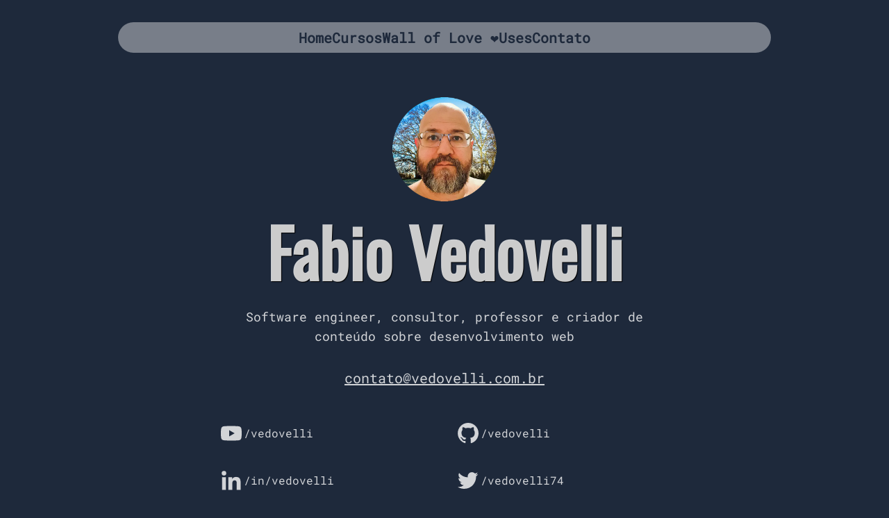

--- FILE ---
content_type: text/css; charset=UTF-8
request_url: https://vedovelli.com.br/_astro/index.CIOTtSLm.css
body_size: 4747
content:
@import"https://fonts.googleapis.com/css2?family=Barlow+Condensed:wght@400;500;700&family=Inter:wght@100;200;300;400;500;600;700;800;900&family=Montserrat:ital,wght@0,300;0,400;0,500;1,300;1,400&display=swap";@font-face{font-family:Oswald;font-style:normal;font-display:swap;font-weight:400;src:url(/_astro/oswald-cyrillic-ext-400-normal.Bc5bs8v8.woff2) format("woff2"),url(/_astro/oswald-cyrillic-ext-400-normal.FTXT4h3D.woff) format("woff");unicode-range:U+0460-052F,U+1C80-1C88,U+20B4,U+2DE0-2DFF,U+A640-A69F,U+FE2E-FE2F}@font-face{font-family:Oswald;font-style:normal;font-display:swap;font-weight:400;src:url(/_astro/oswald-cyrillic-400-normal.CLBBZnv7.woff2) format("woff2"),url(/_astro/oswald-cyrillic-400-normal.BddeLCf0.woff) format("woff");unicode-range:U+0301,U+0400-045F,U+0490-0491,U+04B0-04B1,U+2116}@font-face{font-family:Oswald;font-style:normal;font-display:swap;font-weight:400;src:url([data-uri]) format("woff2"),url(/_astro/oswald-vietnamese-400-normal.BH-tGbkE.woff) format("woff");unicode-range:U+0102-0103,U+0110-0111,U+0128-0129,U+0168-0169,U+01A0-01A1,U+01AF-01B0,U+0300-0301,U+0303-0304,U+0308-0309,U+0323,U+0329,U+1EA0-1EF9,U+20AB}@font-face{font-family:Oswald;font-style:normal;font-display:swap;font-weight:400;src:url(/_astro/oswald-latin-ext-400-normal.Bi-igYEf.woff2) format("woff2"),url(/_astro/oswald-latin-ext-400-normal.C_p8cvLm.woff) format("woff");unicode-range:U+0100-02AF,U+0304,U+0308,U+0329,U+1E00-1E9F,U+1EF2-1EFF,U+2020,U+20A0-20AB,U+20AD-20C0,U+2113,U+2C60-2C7F,U+A720-A7FF}@font-face{font-family:Oswald;font-style:normal;font-display:swap;font-weight:400;src:url(/_astro/oswald-latin-400-normal.CGTolig5.woff2) format("woff2"),url(/_astro/oswald-latin-400-normal.CBuJXccw.woff) format("woff");unicode-range:U+0000-00FF,U+0131,U+0152-0153,U+02BB-02BC,U+02C6,U+02DA,U+02DC,U+0304,U+0308,U+0329,U+2000-206F,U+2074,U+20AC,U+2122,U+2191,U+2193,U+2212,U+2215,U+FEFF,U+FFFD}@font-face{font-family:Roboto Mono;font-style:normal;font-display:swap;font-weight:400;src:url(/_astro/roboto-mono-cyrillic-ext-400-normal.Q6o0JNvR.woff2) format("woff2"),url(/_astro/roboto-mono-cyrillic-ext-400-normal.C4uWV10k.woff) format("woff");unicode-range:U+0460-052F,U+1C80-1C88,U+20B4,U+2DE0-2DFF,U+A640-A69F,U+FE2E-FE2F}@font-face{font-family:Roboto Mono;font-style:normal;font-display:swap;font-weight:400;src:url(/_astro/roboto-mono-cyrillic-400-normal.DEN69lup.woff2) format("woff2"),url(/_astro/roboto-mono-cyrillic-400-normal.B6g5SoKk.woff) format("woff");unicode-range:U+0301,U+0400-045F,U+0490-0491,U+04B0-04B1,U+2116}@font-face{font-family:Roboto Mono;font-style:normal;font-display:swap;font-weight:400;src:url(/_astro/roboto-mono-greek-400-normal.BdERMBEW.woff2) format("woff2"),url(/_astro/roboto-mono-greek-400-normal.Dp0HotGv.woff) format("woff");unicode-range:U+0370-0377,U+037A-037F,U+0384-038A,U+038C,U+038E-03A1,U+03A3-03FF}@font-face{font-family:Roboto Mono;font-style:normal;font-display:swap;font-weight:400;src:url(/_astro/roboto-mono-vietnamese-400-normal.BJn9WoS4.woff2) format("woff2"),url(/_astro/roboto-mono-vietnamese-400-normal.BJbtp2UX.woff) format("woff");unicode-range:U+0102-0103,U+0110-0111,U+0128-0129,U+0168-0169,U+01A0-01A1,U+01AF-01B0,U+0300-0301,U+0303-0304,U+0308-0309,U+0323,U+0329,U+1EA0-1EF9,U+20AB}@font-face{font-family:Roboto Mono;font-style:normal;font-display:swap;font-weight:400;src:url(/_astro/roboto-mono-latin-ext-400-normal.D_EPU6CM.woff2) format("woff2"),url(/_astro/roboto-mono-latin-ext-400-normal.CFnj-Ilb.woff) format("woff");unicode-range:U+0100-02AF,U+0304,U+0308,U+0329,U+1E00-1E9F,U+1EF2-1EFF,U+2020,U+20A0-20AB,U+20AD-20C0,U+2113,U+2C60-2C7F,U+A720-A7FF}@font-face{font-family:Roboto Mono;font-style:normal;font-display:swap;font-weight:400;src:url(/_astro/roboto-mono-latin-400-normal.C_5wUCW5.woff2) format("woff2"),url(/_astro/roboto-mono-latin-400-normal.B0u6u4eV.woff) format("woff");unicode-range:U+0000-00FF,U+0131,U+0152-0153,U+02BB-02BC,U+02C6,U+02DA,U+02DC,U+0304,U+0308,U+0329,U+2000-206F,U+2074,U+20AC,U+2122,U+2191,U+2193,U+2212,U+2215,U+FEFF,U+FFFD}.text-shadow{text-shadow:1px 1px 1px rgba(0,0,0,1)}


--- FILE ---
content_type: application/javascript; charset=UTF-8
request_url: https://vedovelli.com.br/_astro/MobileNav.Budzgx63.js
body_size: 27904
content:
import{j as G}from"./jsx-runtime.Yf6r0-8m.js";import{G as I,r as a,t as dt}from"./index.DoDIQzXB.js";import{r as Q}from"./index.Be6mOCo7.js";const un=typeof document<"u"?I.useLayoutEffect:()=>{};function tr(e){const t=a.useRef(null);return un(()=>{t.current=e},[e]),a.useCallback((...n)=>{const r=t.current;return r?.(...n)},[])}const Le=e=>{var t;return(t=e?.ownerDocument)!==null&&t!==void 0?t:document},fe=e=>e&&"window"in e&&e.window===e?e:Le(e).defaultView||window;function nr(e){var t;return typeof window>"u"||window.navigator==null?!1:((t=window.navigator.userAgentData)===null||t===void 0?void 0:t.brands.some(n=>e.test(n.brand)))||e.test(window.navigator.userAgent)}function rr(e){var t;return typeof window<"u"&&window.navigator!=null?e.test(((t=window.navigator.userAgentData)===null||t===void 0?void 0:t.platform)||window.navigator.platform):!1}function an(e){let t=null;return()=>(t==null&&(t=e()),t)}const or=an(function(){return rr(/^Mac/i)}),ir=an(function(){return nr(/Android/i)});function lr(e){return e.mozInputSource===0&&e.isTrusted?!0:ir()&&e.pointerType?e.type==="click"&&e.buttons===1:e.detail===0&&!e.pointerType}class sr{isDefaultPrevented(){return this.nativeEvent.defaultPrevented}preventDefault(){this.defaultPrevented=!0,this.nativeEvent.preventDefault()}stopPropagation(){this.nativeEvent.stopPropagation(),this.isPropagationStopped=()=>!0}isPropagationStopped(){return!1}persist(){}constructor(t,n){this.nativeEvent=n,this.target=n.target,this.currentTarget=n.currentTarget,this.relatedTarget=n.relatedTarget,this.bubbles=n.bubbles,this.cancelable=n.cancelable,this.defaultPrevented=n.defaultPrevented,this.eventPhase=n.eventPhase,this.isTrusted=n.isTrusted,this.timeStamp=n.timeStamp,this.type=t}}function cn(e){let t=a.useRef({isFocused:!1,observer:null});un(()=>{const r=t.current;return()=>{r.observer&&(r.observer.disconnect(),r.observer=null)}},[]);let n=tr(r=>{e?.(r)});return a.useCallback(r=>{if(r.target instanceof HTMLButtonElement||r.target instanceof HTMLInputElement||r.target instanceof HTMLTextAreaElement||r.target instanceof HTMLSelectElement){t.current.isFocused=!0;let o=r.target,i=l=>{t.current.isFocused=!1,o.disabled&&n(new sr("blur",l)),t.current.observer&&(t.current.observer.disconnect(),t.current.observer=null)};o.addEventListener("focusout",i,{once:!0}),t.current.observer=new MutationObserver(()=>{if(t.current.isFocused&&o.disabled){var l;(l=t.current.observer)===null||l===void 0||l.disconnect();let u=o===document.activeElement?null:document.activeElement;o.dispatchEvent(new FocusEvent("blur",{relatedTarget:u})),o.dispatchEvent(new FocusEvent("focusout",{bubbles:!0,relatedTarget:u}))}}),t.current.observer.observe(o,{attributes:!0,attributeFilter:["disabled"]})}},[n])}function ur(e){let{isDisabled:t,onFocus:n,onBlur:r,onFocusChange:o}=e;const i=a.useCallback(s=>{if(s.target===s.currentTarget)return r&&r(s),o&&o(!1),!0},[r,o]),l=cn(i),u=a.useCallback(s=>{const d=Le(s.target);s.target===s.currentTarget&&d.activeElement===s.target&&(n&&n(s),o&&o(!0),l(s))},[o,n,l]);return{focusProps:{onFocus:!t&&(n||o||r)?u:void 0,onBlur:!t&&(r||o)?i:void 0}}}let Ie=null,mt=new Set,Fe=new Map,pe=!1,pt=!1;const ar={Tab:!0,Escape:!0};function Rt(e,t){for(let n of mt)n(e,t)}function cr(e){return!(e.metaKey||!or()&&e.altKey||e.ctrlKey||e.key==="Control"||e.key==="Shift"||e.key==="Meta")}function _e(e){pe=!0,cr(e)&&(Ie="keyboard",Rt("keyboard",e))}function q(e){Ie="pointer",(e.type==="mousedown"||e.type==="pointerdown")&&(pe=!0,Rt("pointer",e))}function fn(e){lr(e)&&(pe=!0,Ie="virtual")}function dn(e){e.target===window||e.target===document||(!pe&&!pt&&(Ie="virtual",Rt("virtual",e)),pe=!1,pt=!1)}function mn(){pe=!1,pt=!0}function gt(e){if(typeof window>"u"||Fe.get(fe(e)))return;const t=fe(e),n=Le(e);let r=t.HTMLElement.prototype.focus;t.HTMLElement.prototype.focus=function(){pe=!0,r.apply(this,arguments)},n.addEventListener("keydown",_e,!0),n.addEventListener("keyup",_e,!0),n.addEventListener("click",fn,!0),t.addEventListener("focus",dn,!0),t.addEventListener("blur",mn,!1),typeof PointerEvent<"u"?(n.addEventListener("pointerdown",q,!0),n.addEventListener("pointermove",q,!0),n.addEventListener("pointerup",q,!0)):(n.addEventListener("mousedown",q,!0),n.addEventListener("mousemove",q,!0),n.addEventListener("mouseup",q,!0)),t.addEventListener("beforeunload",()=>{pn(e)},{once:!0}),Fe.set(t,{focus:r})}const pn=(e,t)=>{const n=fe(e),r=Le(e);t&&r.removeEventListener("DOMContentLoaded",t),Fe.has(n)&&(n.HTMLElement.prototype.focus=Fe.get(n).focus,r.removeEventListener("keydown",_e,!0),r.removeEventListener("keyup",_e,!0),r.removeEventListener("click",fn,!0),n.removeEventListener("focus",dn,!0),n.removeEventListener("blur",mn,!1),typeof PointerEvent<"u"?(r.removeEventListener("pointerdown",q,!0),r.removeEventListener("pointermove",q,!0),r.removeEventListener("pointerup",q,!0)):(r.removeEventListener("mousedown",q,!0),r.removeEventListener("mousemove",q,!0),r.removeEventListener("mouseup",q,!0)),Fe.delete(n))};function fr(e){const t=Le(e);let n;return t.readyState!=="loading"?gt(e):(n=()=>{gt(e)},t.addEventListener("DOMContentLoaded",n)),()=>pn(e,n)}typeof document<"u"&&fr();function gn(){return Ie!=="pointer"}const dr=new Set(["checkbox","radio","range","color","file","image","button","submit","reset"]);function mr(e,t,n){var r;const o=typeof window<"u"?fe(n?.target).HTMLInputElement:HTMLInputElement,i=typeof window<"u"?fe(n?.target).HTMLTextAreaElement:HTMLTextAreaElement,l=typeof window<"u"?fe(n?.target).HTMLElement:HTMLElement,u=typeof window<"u"?fe(n?.target).KeyboardEvent:KeyboardEvent;return e=e||n?.target instanceof o&&!dr.has(n==null||(r=n.target)===null||r===void 0?void 0:r.type)||n?.target instanceof i||n?.target instanceof l&&n?.target.isContentEditable,!(e&&t==="keyboard"&&n instanceof u&&!ar[n.key])}function pr(e,t,n){gt(),a.useEffect(()=>{let r=(o,i)=>{mr(!!n?.isTextInput,o,i)&&e(gn())};return mt.add(r),()=>{mt.delete(r)}},t)}function gr(e){let{isDisabled:t,onBlurWithin:n,onFocusWithin:r,onFocusWithinChange:o}=e,i=a.useRef({isFocusWithin:!1}),l=a.useCallback(d=>{i.current.isFocusWithin&&!d.currentTarget.contains(d.relatedTarget)&&(i.current.isFocusWithin=!1,n&&n(d),o&&o(!1))},[n,o,i]),u=cn(l),s=a.useCallback(d=>{!i.current.isFocusWithin&&document.activeElement===d.target&&(r&&r(d),o&&o(!0),i.current.isFocusWithin=!0,u(d))},[r,o,u]);return t?{focusWithinProps:{onFocus:void 0,onBlur:void 0}}:{focusWithinProps:{onFocus:s,onBlur:l}}}let Be=!1,rt=0;function ht(){Be=!0,setTimeout(()=>{Be=!1},50)}function jt(e){e.pointerType==="touch"&&ht()}function hr(){if(!(typeof document>"u"))return typeof PointerEvent<"u"?document.addEventListener("pointerup",jt):document.addEventListener("touchend",ht),rt++,()=>{rt--,!(rt>0)&&(typeof PointerEvent<"u"?document.removeEventListener("pointerup",jt):document.removeEventListener("touchend",ht))}}function vr(e){let{onHoverStart:t,onHoverChange:n,onHoverEnd:r,isDisabled:o}=e,[i,l]=a.useState(!1),u=a.useRef({isHovered:!1,ignoreEmulatedMouseEvents:!1,pointerType:"",target:null}).current;a.useEffect(hr,[]);let{hoverProps:s,triggerHoverEnd:d}=a.useMemo(()=>{let f=(c,g)=>{if(u.pointerType=g,o||g==="touch"||u.isHovered||!c.currentTarget.contains(c.target))return;u.isHovered=!0;let h=c.currentTarget;u.target=h,t&&t({type:"hoverstart",target:h,pointerType:g}),n&&n(!0),l(!0)},p=(c,g)=>{if(u.pointerType="",u.target=null,g==="touch"||!u.isHovered)return;u.isHovered=!1;let h=c.currentTarget;r&&r({type:"hoverend",target:h,pointerType:g}),n&&n(!1),l(!1)},m={};return typeof PointerEvent<"u"?(m.onPointerEnter=c=>{Be&&c.pointerType==="mouse"||f(c,c.pointerType)},m.onPointerLeave=c=>{!o&&c.currentTarget.contains(c.target)&&p(c,c.pointerType)}):(m.onTouchStart=()=>{u.ignoreEmulatedMouseEvents=!0},m.onMouseEnter=c=>{!u.ignoreEmulatedMouseEvents&&!Be&&f(c,"mouse"),u.ignoreEmulatedMouseEvents=!1},m.onMouseLeave=c=>{!o&&c.currentTarget.contains(c.target)&&p(c,"mouse")}),{hoverProps:m,triggerHoverEnd:p}},[t,n,r,o,u]);return a.useEffect(()=>{o&&d({currentTarget:u.target},u.pointerType)},[o]),{hoverProps:s,isHovered:i}}function br(e={}){let{autoFocus:t=!1,isTextInput:n,within:r}=e,o=a.useRef({isFocused:!1,isFocusVisible:t||gn()}),[i,l]=a.useState(!1),[u,s]=a.useState(()=>o.current.isFocused&&o.current.isFocusVisible),d=a.useCallback(()=>s(o.current.isFocused&&o.current.isFocusVisible),[]),f=a.useCallback(c=>{o.current.isFocused=c,l(c),d()},[d]);pr(c=>{o.current.isFocusVisible=c,d()},[],{isTextInput:n});let{focusProps:p}=ur({isDisabled:r,onFocusChange:f}),{focusWithinProps:m}=gr({isDisabled:!r,onFocusWithinChange:f});return{isFocused:i,isFocusVisible:u,focusProps:r?m:p}}var yr=Object.defineProperty,wr=(e,t,n)=>t in e?yr(e,t,{enumerable:!0,configurable:!0,writable:!0,value:n}):e[t]=n,ot=(e,t,n)=>(wr(e,typeof t!="symbol"?t+"":t,n),n);let xr=class{constructor(){ot(this,"current",this.detect()),ot(this,"handoffState","pending"),ot(this,"currentId",0)}set(t){this.current!==t&&(this.handoffState="pending",this.currentId=0,this.current=t)}reset(){this.set(this.detect())}nextId(){return++this.currentId}get isServer(){return this.current==="server"}get isClient(){return this.current==="client"}detect(){return typeof window>"u"||typeof document>"u"?"server":"client"}handoff(){this.handoffState==="pending"&&(this.handoffState="complete")}get isHandoffComplete(){return this.handoffState==="complete"}},me=new xr;function we(e){return me.isServer?null:e instanceof Node?e.ownerDocument:e!=null&&e.hasOwnProperty("current")&&e.current instanceof Node?e.current.ownerDocument:document}function hn(e){typeof queueMicrotask=="function"?queueMicrotask(e):Promise.resolve().then(e).catch(t=>setTimeout(()=>{throw t}))}function ne(){let e=[],t={addEventListener(n,r,o,i){return n.addEventListener(r,o,i),t.add(()=>n.removeEventListener(r,o,i))},requestAnimationFrame(...n){let r=requestAnimationFrame(...n);return t.add(()=>cancelAnimationFrame(r))},nextFrame(...n){return t.requestAnimationFrame(()=>t.requestAnimationFrame(...n))},setTimeout(...n){let r=setTimeout(...n);return t.add(()=>clearTimeout(r))},microTask(...n){let r={current:!0};return hn(()=>{r.current&&n[0]()}),t.add(()=>{r.current=!1})},style(n,r,o){let i=n.style.getPropertyValue(r);return Object.assign(n.style,{[r]:o}),this.add(()=>{Object.assign(n.style,{[r]:i})})},group(n){let r=ne();return n(r),this.add(()=>r.dispose())},add(n){return e.includes(n)||e.push(n),()=>{let r=e.indexOf(n);if(r>=0)for(let o of e.splice(r,1))o()}},dispose(){for(let n of e.splice(0))n()}};return t}function Ae(){let[e]=a.useState(ne);return a.useEffect(()=>()=>e.dispose(),[e]),e}let L=(e,t)=>{me.isServer?a.useEffect(e,t):a.useLayoutEffect(e,t)};function xe(e){let t=a.useRef(e);return L(()=>{t.current=e},[e]),t}let T=function(e){let t=xe(e);return I.useCallback((...n)=>t.current(...n),[t])};function Er(e){let t=e.width/2,n=e.height/2;return{top:e.clientY-n,right:e.clientX+t,bottom:e.clientY+n,left:e.clientX-t}}function $r(e,t){return!(!e||!t||e.right<t.left||e.left>t.right||e.bottom<t.top||e.top>t.bottom)}function Rr({disabled:e=!1}={}){let t=a.useRef(null),[n,r]=a.useState(!1),o=Ae(),i=T(()=>{t.current=null,r(!1),o.dispose()}),l=T(u=>{if(o.dispose(),t.current===null){t.current=u.currentTarget,r(!0);{let s=we(u.currentTarget);o.addEventListener(s,"pointerup",i,!1),o.addEventListener(s,"pointermove",d=>{if(t.current){let f=Er(d);r($r(f,t.current.getBoundingClientRect()))}},!1),o.addEventListener(s,"pointercancel",i,!1)}}});return{pressed:n,pressProps:e?{}:{onPointerDown:l,onPointerUp:i,onClick:i}}}let Sr=a.createContext(void 0);function vn(){return a.useContext(Sr)}function vt(...e){return Array.from(new Set(e.flatMap(t=>typeof t=="string"?t.split(" "):[]))).filter(Boolean).join(" ")}function ve(e,t,...n){if(e in t){let o=t[e];return typeof o=="function"?o(...n):o}let r=new Error(`Tried to handle "${e}" but there is no handler defined. Only defined handlers are: ${Object.keys(t).map(o=>`"${o}"`).join(", ")}.`);throw Error.captureStackTrace&&Error.captureStackTrace(r,ve),r}var Ve=(e=>(e[e.None=0]="None",e[e.RenderStrategy=1]="RenderStrategy",e[e.Static=2]="Static",e))(Ve||{}),ie=(e=>(e[e.Unmount=0]="Unmount",e[e.Hidden=1]="Hidden",e))(ie||{});function K({ourProps:e,theirProps:t,slot:n,defaultTag:r,features:o,visible:i=!0,name:l,mergeRefs:u}){u=u??Tr;let s=bn(t,e);if(i)return Ne(s,n,r,l,u);let d=o??0;if(d&2){let{static:f=!1,...p}=s;if(f)return Ne(p,n,r,l,u)}if(d&1){let{unmount:f=!0,...p}=s;return ve(f?0:1,{0(){return null},1(){return Ne({...p,hidden:!0,style:{display:"none"}},n,r,l,u)}})}return Ne(s,n,r,l,u)}function Ne(e,t={},n,r,o){let{as:i=n,children:l,refName:u="ref",...s}=it(e,["unmount","static"]),d=e.ref!==void 0?{[u]:e.ref}:{},f=typeof l=="function"?l(t):l;"className"in s&&s.className&&typeof s.className=="function"&&(s.className=s.className(t)),s["aria-labelledby"]&&s["aria-labelledby"]===s.id&&(s["aria-labelledby"]=void 0);let p={};if(t){let m=!1,c=[];for(let[g,h]of Object.entries(t))typeof h=="boolean"&&(m=!0),h===!0&&c.push(g.replace(/([A-Z])/g,v=>`-${v.toLowerCase()}`));if(m){p["data-headlessui-state"]=c.join(" ");for(let g of c)p[`data-${g}`]=""}}if(i===a.Fragment&&(Object.keys(ce(s)).length>0||Object.keys(ce(p)).length>0))if(!a.isValidElement(f)||Array.isArray(f)&&f.length>1){if(Object.keys(ce(s)).length>0)throw new Error(['Passing props on "Fragment"!',"",`The current component <${r} /> is rendering a "Fragment".`,"However we need to passthrough the following props:",Object.keys(ce(s)).concat(Object.keys(ce(p))).map(m=>`  - ${m}`).join(`
`),"","You can apply a few solutions:",['Add an `as="..."` prop, to ensure that we render an actual element instead of a "Fragment".',"Render a single element as the child so that we can forward the props onto that element."].map(m=>`  - ${m}`).join(`
`)].join(`
`))}else{let m=f.props,c=m?.className,g=typeof c=="function"?(...b)=>vt(c(...b),s.className):vt(c,s.className),h=g?{className:g}:{},v=bn(f.props,ce(it(s,["ref"])));for(let b in p)b in v&&delete p[b];return a.cloneElement(f,Object.assign({},v,p,d,{ref:o(f.ref,d.ref)},h))}return a.createElement(i,Object.assign({},it(s,["ref"]),i!==a.Fragment&&d,i!==a.Fragment&&p),f)}function Tr(...e){return e.every(t=>t==null)?void 0:t=>{for(let n of e)n!=null&&(typeof n=="function"?n(t):n.current=t)}}function bn(...e){if(e.length===0)return{};if(e.length===1)return e[0];let t={},n={};for(let r of e)for(let o in r)o.startsWith("on")&&typeof r[o]=="function"?(n[o]!=null||(n[o]=[]),n[o].push(r[o])):t[o]=r[o];if(t.disabled||t["aria-disabled"])for(let r in n)/^(on(?:Click|Pointer|Mouse|Key)(?:Down|Up|Press)?)$/.test(r)&&(n[r]=[o=>{var i;return(i=o?.preventDefault)==null?void 0:i.call(o)}]);for(let r in n)Object.assign(t,{[r](o,...i){let l=n[r];for(let u of l){if((o instanceof Event||o?.nativeEvent instanceof Event)&&o.defaultPrevented)return;u(o,...i)}}});return t}function yn(...e){if(e.length===0)return{};if(e.length===1)return e[0];let t={},n={};for(let r of e)for(let o in r)o.startsWith("on")&&typeof r[o]=="function"?(n[o]!=null||(n[o]=[]),n[o].push(r[o])):t[o]=r[o];for(let r in n)Object.assign(t,{[r](...o){let i=n[r];for(let l of i)l?.(...o)}});return t}function U(e){var t;return Object.assign(a.forwardRef(e),{displayName:(t=e.displayName)!=null?t:e.name})}function ce(e){let t=Object.assign({},e);for(let n in t)t[n]===void 0&&delete t[n];return t}function it(e,t=[]){let n=Object.assign({},e);for(let r of t)r in n&&delete n[r];return n}let Cr=a.createContext(void 0);function Fr(){return a.useContext(Cr)}function Pr(e){let t=e.parentElement,n=null;for(;t&&!(t instanceof HTMLFieldSetElement);)t instanceof HTMLLegendElement&&(n=t),t=t.parentElement;let r=t?.getAttribute("disabled")==="";return r&&Mr(n)?!1:r}function Mr(e){if(!e)return!1;let t=e.previousElementSibling;for(;t!==null;){if(t instanceof HTMLLegendElement)return!1;t=t.previousElementSibling}return!0}let wn=Symbol();function Lr(e,t=!0){return Object.assign(e,{[wn]:t})}function Z(...e){let t=a.useRef(e);a.useEffect(()=>{t.current=e},[e]);let n=T(r=>{for(let o of t.current)o!=null&&(typeof o=="function"?o(r):o.current=r)});return e.every(r=>r==null||r?.[wn])?void 0:n}let St=a.createContext(null);St.displayName="DescriptionContext";function xn(){let e=a.useContext(St);if(e===null){let t=new Error("You used a <Description /> component, but it is not inside a relevant parent.");throw Error.captureStackTrace&&Error.captureStackTrace(t,xn),t}return e}function Ir(){let[e,t]=a.useState([]);return[e.length>0?e.join(" "):void 0,a.useMemo(()=>function(n){let r=T(i=>(t(l=>[...l,i]),()=>t(l=>{let u=l.slice(),s=u.indexOf(i);return s!==-1&&u.splice(s,1),u}))),o=a.useMemo(()=>({register:r,slot:n.slot,name:n.name,props:n.props,value:n.value}),[r,n.slot,n.name,n.props,n.value]);return I.createElement(St.Provider,{value:o},n.children)},[t])]}let Ar="p";function Or(e,t){let n=a.useId(),r=vn(),{id:o=`headlessui-description-${n}`,...i}=e,l=xn(),u=Z(t);L(()=>l.register(o),[o,l.register]);let s=r||!1,d=a.useMemo(()=>({...l.slot,disabled:s}),[l.slot,s]),f={ref:u,...l.props,id:o};return K({ourProps:f,theirProps:i,slot:d,defaultTag:Ar,name:l.name||"Description"})}let Dr=U(Or);Object.assign(Dr,{});var _=(e=>(e.Space=" ",e.Enter="Enter",e.Escape="Escape",e.Backspace="Backspace",e.Delete="Delete",e.ArrowLeft="ArrowLeft",e.ArrowUp="ArrowUp",e.ArrowRight="ArrowRight",e.ArrowDown="ArrowDown",e.Home="Home",e.End="End",e.PageUp="PageUp",e.PageDown="PageDown",e.Tab="Tab",e))(_||{});let Ge=a.createContext(null);Ge.displayName="LabelContext";function Tt(){let e=a.useContext(Ge);if(e===null){let t=new Error("You used a <Label /> component, but it is not inside a relevant parent.");throw Error.captureStackTrace&&Error.captureStackTrace(t,Tt),t}return e}function kr(e){var t,n,r;let o=(n=(t=a.useContext(Ge))==null?void 0:t.value)!=null?n:void 0;return((r=void 0)!=null?r:0)>0?[o,...e].filter(Boolean).join(" "):o}function En({inherit:e=!1}={}){let t=kr(),[n,r]=a.useState([]),o=e?[t,...n].filter(Boolean):n;return[o.length>0?o.join(" "):void 0,a.useMemo(()=>function(i){let l=T(s=>(r(d=>[...d,s]),()=>r(d=>{let f=d.slice(),p=f.indexOf(s);return p!==-1&&f.splice(p,1),f}))),u=a.useMemo(()=>({register:l,slot:i.slot,name:i.name,props:i.props,value:i.value}),[l,i.slot,i.name,i.props,i.value]);return I.createElement(Ge.Provider,{value:u},i.children)},[r])]}let Nr="label";function Hr(e,t){var n;let r=a.useId(),o=Tt(),i=Fr(),l=vn(),{id:u=`headlessui-label-${r}`,htmlFor:s=i??((n=o.props)==null?void 0:n.htmlFor),passive:d=!1,...f}=e,p=Z(t);L(()=>o.register(u),[u,o.register]);let m=T(v=>{let b=v.currentTarget;if(b instanceof HTMLLabelElement&&v.preventDefault(),o.props&&"onClick"in o.props&&typeof o.props.onClick=="function"&&o.props.onClick(v),b instanceof HTMLLabelElement){let y=document.getElementById(b.htmlFor);if(y){let w=y.getAttribute("disabled");if(w==="true"||w==="")return;let x=y.getAttribute("aria-disabled");if(x==="true"||x==="")return;(y instanceof HTMLInputElement&&(y.type==="radio"||y.type==="checkbox")||y.role==="radio"||y.role==="checkbox"||y.role==="switch")&&y.click(),y.focus({preventScroll:!0})}}}),c=l||!1,g=a.useMemo(()=>({...o.slot,disabled:c}),[o.slot,c]),h={ref:p,...o.props,id:u,htmlFor:s,onClick:m};return d&&("onClick"in h&&(delete h.htmlFor,delete h.onClick),"onClick"in f&&delete f.onClick),K({ourProps:h,theirProps:f,slot:g,defaultTag:s?Nr:"div",name:o.name||"Label"})}let jr=U(Hr);Object.assign(jr,{});function Wr(e){if(e===null)return{width:0,height:0};let{width:t,height:n}=e.getBoundingClientRect();return{width:t,height:n}}function _r(e,t=!1){let n=e===null?null:"current"in e?e.current:e,[r,o]=a.useReducer(()=>({}),{}),i=a.useMemo(()=>Wr(n),[n,r]);return L(()=>{if(!n)return;let l=new ResizeObserver(o);return l.observe(n),()=>{l.disconnect()}},[n]),t?{width:`${i.width}px`,height:`${i.height}px`}:i}let Br=class extends Map{constructor(t){super(),this.factory=t}get(t){let n=super.get(t);return n===void 0&&(n=this.factory(t),this.set(t,n)),n}};function $n(e,t){let n=e(),r=new Set;return{getSnapshot(){return n},subscribe(o){return r.add(o),()=>r.delete(o)},dispatch(o,...i){let l=t[o].call(n,...i);l&&(n=l,r.forEach(u=>u()))}}}function Rn(e){return a.useSyncExternalStore(e.subscribe,e.getSnapshot,e.getSnapshot)}let Vr=new Br(()=>$n(()=>[],{ADD(e){return this.includes(e)?this:[...this,e]},REMOVE(e){let t=this.indexOf(e);if(t===-1)return this;let n=this.slice();return n.splice(t,1),n}}));function Ct(e,t){let n=Vr.get(t),r=a.useId(),o=Rn(n);if(L(()=>{if(e)return n.dispatch("ADD",r),()=>n.dispatch("REMOVE",r)},[n,e]),!e)return!1;let i=o.indexOf(r),l=o.length;return i===-1&&(i=l,l+=1),i===l-1}let bt=new Map,Pe=new Map;function Wt(e){var t;let n=(t=Pe.get(e))!=null?t:0;return Pe.set(e,n+1),n!==0?()=>_t(e):(bt.set(e,{"aria-hidden":e.getAttribute("aria-hidden"),inert:e.inert}),e.setAttribute("aria-hidden","true"),e.inert=!0,()=>_t(e))}function _t(e){var t;let n=(t=Pe.get(e))!=null?t:1;if(n===1?Pe.delete(e):Pe.set(e,n-1),n!==1)return;let r=bt.get(e);r&&(r["aria-hidden"]===null?e.removeAttribute("aria-hidden"):e.setAttribute("aria-hidden",r["aria-hidden"]),e.inert=r.inert,bt.delete(e))}function Ur(e,{allowed:t,disallowed:n}={}){let r=Ct(e,"inert-others");L(()=>{var o,i;if(!r)return;let l=ne();for(let s of(o=n?.())!=null?o:[])s&&l.add(Wt(s));let u=(i=t?.())!=null?i:[];for(let s of u){if(!s)continue;let d=we(s);if(!d)continue;let f=s.parentElement;for(;f&&f!==d.body;){for(let p of f.children)u.some(m=>p.contains(m))||l.add(Wt(p));f=f.parentElement}}return l.dispose},[r,t,n])}function Sn(e,t,n){let r=xe(o=>{let i=o.getBoundingClientRect();i.x===0&&i.y===0&&i.width===0&&i.height===0&&n()});a.useEffect(()=>{if(!e)return;let o=t===null?null:t instanceof HTMLElement?t:t.current;if(!o)return;let i=ne();if(typeof ResizeObserver<"u"){let l=new ResizeObserver(()=>r.current(o));l.observe(o),i.add(()=>l.disconnect())}if(typeof IntersectionObserver<"u"){let l=new IntersectionObserver(()=>r.current(o));l.observe(o),i.add(()=>l.disconnect())}return()=>i.dispose()},[t,r,e])}let yt=["[contentEditable=true]","[tabindex]","a[href]","area[href]","button:not([disabled])","iframe","input:not([disabled])","select:not([disabled])","textarea:not([disabled])"].map(e=>`${e}:not([tabindex='-1'])`).join(","),Kr=["[data-autofocus]"].map(e=>`${e}:not([tabindex='-1'])`).join(",");var wt=(e=>(e[e.First=1]="First",e[e.Previous=2]="Previous",e[e.Next=4]="Next",e[e.Last=8]="Last",e[e.WrapAround=16]="WrapAround",e[e.NoScroll=32]="NoScroll",e[e.AutoFocus=64]="AutoFocus",e))(wt||{}),Yr=(e=>(e[e.Error=0]="Error",e[e.Overflow=1]="Overflow",e[e.Success=2]="Success",e[e.Underflow=3]="Underflow",e))(Yr||{}),zr=(e=>(e[e.Previous=-1]="Previous",e[e.Next=1]="Next",e))(zr||{});function Tn(e=document.body){return e==null?[]:Array.from(e.querySelectorAll(yt)).sort((t,n)=>Math.sign((t.tabIndex||Number.MAX_SAFE_INTEGER)-(n.tabIndex||Number.MAX_SAFE_INTEGER)))}function Gr(e=document.body){return e==null?[]:Array.from(e.querySelectorAll(Kr)).sort((t,n)=>Math.sign((t.tabIndex||Number.MAX_SAFE_INTEGER)-(n.tabIndex||Number.MAX_SAFE_INTEGER)))}var Ft=(e=>(e[e.Strict=0]="Strict",e[e.Loose=1]="Loose",e))(Ft||{});function Pt(e,t=0){var n;return e===((n=we(e))==null?void 0:n.body)?!1:ve(t,{0(){return e.matches(yt)},1(){let r=e;for(;r!==null;){if(r.matches(yt))return!0;r=r.parentElement}return!1}})}function Cn(e){let t=we(e);ne().nextFrame(()=>{t&&!Pt(t.activeElement,0)&&Xr(e)})}var qr=(e=>(e[e.Keyboard=0]="Keyboard",e[e.Mouse=1]="Mouse",e))(qr||{});typeof window<"u"&&typeof document<"u"&&(document.addEventListener("keydown",e=>{e.metaKey||e.altKey||e.ctrlKey||(document.documentElement.dataset.headlessuiFocusVisible="")},!0),document.addEventListener("click",e=>{e.detail===1?delete document.documentElement.dataset.headlessuiFocusVisible:e.detail===0&&(document.documentElement.dataset.headlessuiFocusVisible="")},!0));function Xr(e){e?.focus({preventScroll:!0})}let Qr=["textarea","input"].join(",");function Jr(e){var t,n;return(n=(t=e?.matches)==null?void 0:t.call(e,Qr))!=null?n:!1}function Fn(e,t=n=>n){return e.slice().sort((n,r)=>{let o=t(n),i=t(r);if(o===null||i===null)return 0;let l=o.compareDocumentPosition(i);return l&Node.DOCUMENT_POSITION_FOLLOWING?-1:l&Node.DOCUMENT_POSITION_PRECEDING?1:0})}function Zr(e,t){return eo(Tn(),t,{relativeTo:e})}function eo(e,t,{sorted:n=!0,relativeTo:r=null,skipElements:o=[]}={}){let i=Array.isArray(e)?e.length>0?e[0].ownerDocument:document:e.ownerDocument,l=Array.isArray(e)?n?Fn(e):e:t&64?Gr(e):Tn(e);o.length>0&&l.length>1&&(l=l.filter(c=>!o.some(g=>g!=null&&"current"in g?g?.current===c:g===c))),r=r??i.activeElement;let u=(()=>{if(t&5)return 1;if(t&10)return-1;throw new Error("Missing Focus.First, Focus.Previous, Focus.Next or Focus.Last")})(),s=(()=>{if(t&1)return 0;if(t&2)return Math.max(0,l.indexOf(r))-1;if(t&4)return Math.max(0,l.indexOf(r))+1;if(t&8)return l.length-1;throw new Error("Missing Focus.First, Focus.Previous, Focus.Next or Focus.Last")})(),d=t&32?{preventScroll:!0}:{},f=0,p=l.length,m;do{if(f>=p||f+p<=0)return 0;let c=s+f;if(t&16)c=(c+p)%p;else{if(c<0)return 3;if(c>=p)return 1}m=l[c],m?.focus(d),f+=u}while(m!==i.activeElement);return t&6&&Jr(m)&&m.select(),2}function Pn(){return/iPhone/gi.test(window.navigator.platform)||/Mac/gi.test(window.navigator.platform)&&window.navigator.maxTouchPoints>0}function to(){return/Android/gi.test(window.navigator.userAgent)}function no(){return Pn()||to()}function Ce(e,t,n,r){let o=xe(n);a.useEffect(()=>{if(!e)return;function i(l){o.current(l)}return document.addEventListener(t,i,r),()=>document.removeEventListener(t,i,r)},[e,t,r])}function ro(e,t,n,r){let o=xe(n);a.useEffect(()=>{if(!e)return;function i(l){o.current(l)}return window.addEventListener(t,i,r),()=>window.removeEventListener(t,i,r)},[e,t,r])}const Bt=30;function oo(e,t,n){let r=Ct(e,"outside-click"),o=xe(n),i=a.useCallback(function(s,d){if(s.defaultPrevented)return;let f=d(s);if(f===null||!f.getRootNode().contains(f)||!f.isConnected)return;let p=function m(c){return typeof c=="function"?m(c()):Array.isArray(c)||c instanceof Set?c:[c]}(t);for(let m of p){if(m===null)continue;let c=m instanceof HTMLElement?m:m.current;if(c!=null&&c.contains(f)||s.composed&&s.composedPath().includes(c))return}return!Pt(f,Ft.Loose)&&f.tabIndex!==-1&&s.preventDefault(),o.current(s,f)},[o]),l=a.useRef(null);Ce(r,"pointerdown",s=>{var d,f;l.current=((f=(d=s.composedPath)==null?void 0:d.call(s))==null?void 0:f[0])||s.target},!0),Ce(r,"mousedown",s=>{var d,f;l.current=((f=(d=s.composedPath)==null?void 0:d.call(s))==null?void 0:f[0])||s.target},!0),Ce(r,"click",s=>{no()||l.current&&(i(s,()=>l.current),l.current=null)},!0);let u=a.useRef({x:0,y:0});Ce(r,"touchstart",s=>{u.current.x=s.touches[0].clientX,u.current.y=s.touches[0].clientY},!0),Ce(r,"touchend",s=>{let d={x:s.changedTouches[0].clientX,y:s.changedTouches[0].clientY};if(!(Math.abs(d.x-u.current.x)>=Bt||Math.abs(d.y-u.current.y)>=Bt))return i(s,()=>s.target instanceof HTMLElement?s.target:null)},!0),ro(r,"blur",s=>i(s,()=>window.document.activeElement instanceof HTMLIFrameElement?window.document.activeElement:null),!0)}function Mt(...e){return a.useMemo(()=>we(...e),[...e])}function Vt(e){var t;if(e.type)return e.type;let n=(t=e.as)!=null?t:"button";if(typeof n=="string"&&n.toLowerCase()==="button")return"button"}function io(e,t){let[n,r]=a.useState(()=>Vt(e));return L(()=>{r(Vt(e))},[e.type,e.as]),L(()=>{n||t.current&&t.current instanceof HTMLButtonElement&&!t.current.hasAttribute("type")&&r("button")},[n,t]),n}function lo(){let e;return{before({doc:t}){var n;let r=t.documentElement,o=(n=t.defaultView)!=null?n:window;e=Math.max(0,o.innerWidth-r.clientWidth)},after({doc:t,d:n}){let r=t.documentElement,o=Math.max(0,r.clientWidth-r.offsetWidth),i=Math.max(0,e-o);n.style(r,"paddingRight",`${i}px`)}}}function so(){return Pn()?{before({doc:e,d:t,meta:n}){function r(o){return n.containers.flatMap(i=>i()).some(i=>i.contains(o))}t.microTask(()=>{var o;if(window.getComputedStyle(e.documentElement).scrollBehavior!=="auto"){let u=ne();u.style(e.documentElement,"scrollBehavior","auto"),t.add(()=>t.microTask(()=>u.dispose()))}let i=(o=window.scrollY)!=null?o:window.pageYOffset,l=null;t.addEventListener(e,"click",u=>{if(u.target instanceof HTMLElement)try{let s=u.target.closest("a");if(!s)return;let{hash:d}=new URL(s.href),f=e.querySelector(d);f&&!r(f)&&(l=f)}catch{}},!0),t.addEventListener(e,"touchstart",u=>{if(u.target instanceof HTMLElement)if(r(u.target)){let s=u.target;for(;s.parentElement&&r(s.parentElement);)s=s.parentElement;t.style(s,"overscrollBehavior","contain")}else t.style(u.target,"touchAction","none")}),t.addEventListener(e,"touchmove",u=>{if(u.target instanceof HTMLElement){if(u.target.tagName==="INPUT")return;if(r(u.target)){let s=u.target;for(;s.parentElement&&s.dataset.headlessuiPortal!==""&&!(s.scrollHeight>s.clientHeight||s.scrollWidth>s.clientWidth);)s=s.parentElement;s.dataset.headlessuiPortal===""&&u.preventDefault()}else u.preventDefault()}},{passive:!1}),t.add(()=>{var u;let s=(u=window.scrollY)!=null?u:window.pageYOffset;i!==s&&window.scrollTo(0,i),l&&l.isConnected&&(l.scrollIntoView({block:"nearest"}),l=null)})})}}:{}}function uo(){return{before({doc:e,d:t}){t.style(e.documentElement,"overflow","hidden")}}}function ao(e){let t={};for(let n of e)Object.assign(t,n(t));return t}let de=$n(()=>new Map,{PUSH(e,t){var n;let r=(n=this.get(e))!=null?n:{doc:e,count:0,d:ne(),meta:new Set};return r.count++,r.meta.add(t),this.set(e,r),this},POP(e,t){let n=this.get(e);return n&&(n.count--,n.meta.delete(t)),this},SCROLL_PREVENT({doc:e,d:t,meta:n}){let r={doc:e,d:t,meta:ao(n)},o=[so(),lo(),uo()];o.forEach(({before:i})=>i?.(r)),o.forEach(({after:i})=>i?.(r))},SCROLL_ALLOW({d:e}){e.dispose()},TEARDOWN({doc:e}){this.delete(e)}});de.subscribe(()=>{let e=de.getSnapshot(),t=new Map;for(let[n]of e)t.set(n,n.documentElement.style.overflow);for(let n of e.values()){let r=t.get(n.doc)==="hidden",o=n.count!==0;(o&&!r||!o&&r)&&de.dispatch(n.count>0?"SCROLL_PREVENT":"SCROLL_ALLOW",n),n.count===0&&de.dispatch("TEARDOWN",n)}});function co(e,t,n=()=>({containers:[]})){let r=Rn(de),o=t?r.get(t):void 0,i=o?o.count>0:!1;return L(()=>{if(!(!t||!e))return de.dispatch("PUSH",t,n),()=>de.dispatch("POP",t,n)},[e,t]),i}function fo(e,t,n=()=>[document.body]){let r=Ct(e,"scroll-lock");co(r,t,o=>{var i;return{containers:[...(i=o.containers)!=null?i:[],n]}})}function Ut(e){return[e.screenX,e.screenY]}function mo(){let e=a.useRef([-1,-1]);return{wasMoved(t){let n=Ut(t);return e.current[0]===n[0]&&e.current[1]===n[1]?!1:(e.current=n,!0)},update(t){e.current=Ut(t)}}}function po(e){let t={called:!1};return(...n)=>{if(!t.called)return t.called=!0,e(...n)}}function go(e=0){let[t,n]=a.useState(e),r=a.useCallback(s=>n(s),[t]),o=a.useCallback(s=>n(d=>d|s),[t]),i=a.useCallback(s=>(t&s)===s,[t]),l=a.useCallback(s=>n(d=>d&~s),[n]),u=a.useCallback(s=>n(d=>d^s),[n]);return{flags:t,setFlag:r,addFlag:o,hasFlag:i,removeFlag:l,toggleFlag:u}}var ho=(e=>(e[e.None=0]="None",e[e.Closed=1]="Closed",e[e.Enter=2]="Enter",e[e.Leave=4]="Leave",e))(ho||{});function Mn(e){let t={};for(let n in e)e[n]===!0&&(t[`data-${n}`]="");return t}function Ln(e,t,n,r){let[o,i]=a.useState(n),{hasFlag:l,addFlag:u,removeFlag:s}=go(e&&o?3:0),d=a.useRef(!1),f=a.useRef(!1),p=Ae();return L(function m(){var c;if(!e)return;n&&i(!0);let g=t.current;return g?((c=r?.start)==null||c.call(r,n),vo(g,{inFlight:d,prepare(){f.current?f.current=!1:f.current=d.current,d.current=!0,!f.current&&(n?(u(3),s(4)):(u(4),s(2)))},run(){f.current?n?(s(3),u(4)):(s(4),u(3)):n?s(1):u(1)},done(){var h;f.current&&typeof g.getAnimations=="function"&&g.getAnimations().length>0||(d.current=!1,s(7),n||i(!1),(h=r?.end)==null||h.call(r,n))}})):n?(u(3),p.nextFrame(()=>m())):void 0},[e,n,t,p]),e?[o,{closed:l(1),enter:l(2),leave:l(4),transition:l(2)||l(4)}]:[n,{closed:void 0,enter:void 0,leave:void 0,transition:void 0}]}function vo(e,{prepare:t,run:n,done:r,inFlight:o}){let i=ne();return yo(e,{prepare:t,inFlight:o}),i.nextFrame(()=>{i.add(bo(e,r)),n()}),i.dispose}function bo(e,t){let n=po(t),r=ne();if(!e)return r.dispose;let{transitionDuration:o,transitionDelay:i}=getComputedStyle(e),[l,u]=[o,i].map(d=>{let[f=0]=d.split(",").filter(Boolean).map(p=>p.includes("ms")?parseFloat(p):parseFloat(p)*1e3).sort((p,m)=>m-p);return f}),s=l+u;if(s!==0){let d=r.group(f=>{let p=f.setTimeout(()=>{n(),f.dispose()},s);f.addEventListener(e,"transitionrun",m=>{m.target===m.currentTarget&&(p(),f.addEventListener(e,"transitioncancel",c=>{c.target===c.currentTarget&&(n(),d())}))})});r.addEventListener(e,"transitionend",f=>{f.target===f.currentTarget&&(n(),r.dispose())})}else n();return r.dispose}function yo(e,{inFlight:t,prepare:n}){if(t!=null&&t.current){n();return}let r=e.style.transition;e.style.transition="none",n(),e.offsetHeight,e.style.transition=r}function wo(e,{container:t,accept:n,walk:r}){let o=a.useRef(n),i=a.useRef(r);a.useEffect(()=>{o.current=n,i.current=r},[n,r]),L(()=>{if(!t||!e)return;let l=we(t);if(!l)return;let u=o.current,s=i.current,d=Object.assign(p=>u(p),{acceptNode:u}),f=l.createTreeWalker(t,NodeFilter.SHOW_ELEMENT,d,!1);for(;f.nextNode();)s(f.currentNode)},[t,e,o,i])}function Ee(e){return In(e)?(e.nodeName||"").toLowerCase():"#document"}function z(e){var t;return(e==null||(t=e.ownerDocument)==null?void 0:t.defaultView)||window}function re(e){var t;return(t=(In(e)?e.ownerDocument:e.document)||window.document)==null?void 0:t.documentElement}function In(e){return e instanceof Node||e instanceof z(e).Node}function V(e){return e instanceof Element||e instanceof z(e).Element}function te(e){return e instanceof HTMLElement||e instanceof z(e).HTMLElement}function Kt(e){return typeof ShadowRoot>"u"?!1:e instanceof ShadowRoot||e instanceof z(e).ShadowRoot}function Oe(e){const{overflow:t,overflowX:n,overflowY:r,display:o}=J(e);return/auto|scroll|overlay|hidden|clip/.test(t+r+n)&&!["inline","contents"].includes(o)}function xo(e){return["table","td","th"].includes(Ee(e))}function qe(e){return[":popover-open",":modal"].some(t=>{try{return e.matches(t)}catch{return!1}})}function Lt(e){const t=It(),n=V(e)?J(e):e;return n.transform!=="none"||n.perspective!=="none"||(n.containerType?n.containerType!=="normal":!1)||!t&&(n.backdropFilter?n.backdropFilter!=="none":!1)||!t&&(n.filter?n.filter!=="none":!1)||["transform","perspective","filter"].some(r=>(n.willChange||"").includes(r))||["paint","layout","strict","content"].some(r=>(n.contain||"").includes(r))}function Eo(e){let t=se(e);for(;te(t)&&!ye(t);){if(Lt(t))return t;if(qe(t))return null;t=se(t)}return null}function It(){return typeof CSS>"u"||!CSS.supports?!1:CSS.supports("-webkit-backdrop-filter","none")}function ye(e){return["html","body","#document"].includes(Ee(e))}function J(e){return z(e).getComputedStyle(e)}function Xe(e){return V(e)?{scrollLeft:e.scrollLeft,scrollTop:e.scrollTop}:{scrollLeft:e.scrollX,scrollTop:e.scrollY}}function se(e){if(Ee(e)==="html")return e;const t=e.assignedSlot||e.parentNode||Kt(e)&&e.host||re(e);return Kt(t)?t.host:t}function An(e){const t=se(e);return ye(t)?e.ownerDocument?e.ownerDocument.body:e.body:te(t)&&Oe(t)?t:An(t)}function Me(e,t,n){var r;t===void 0&&(t=[]),n===void 0&&(n=!0);const o=An(e),i=o===((r=e.ownerDocument)==null?void 0:r.body),l=z(o);return i?t.concat(l,l.visualViewport||[],Oe(o)?o:[],l.frameElement&&n?Me(l.frameElement):[]):t.concat(o,Me(o,[],n))}function $o(){const e=navigator.userAgentData;return e&&Array.isArray(e.brands)?e.brands.map(t=>{let{brand:n,version:r}=t;return n+"/"+r}).join(" "):navigator.userAgent}const le=Math.min,Y=Math.max,Ue=Math.round,He=Math.floor,ue=e=>({x:e,y:e}),Ro={left:"right",right:"left",bottom:"top",top:"bottom"},So={start:"end",end:"start"};function Yt(e,t,n){return Y(e,le(t,n))}function $e(e,t){return typeof e=="function"?e(t):e}function ae(e){return e.split("-")[0]}function De(e){return e.split("-")[1]}function On(e){return e==="x"?"y":"x"}function Dn(e){return e==="y"?"height":"width"}function ge(e){return["top","bottom"].includes(ae(e))?"y":"x"}function kn(e){return On(ge(e))}function To(e,t,n){n===void 0&&(n=!1);const r=De(e),o=kn(e),i=Dn(o);let l=o==="x"?r===(n?"end":"start")?"right":"left":r==="start"?"bottom":"top";return t.reference[i]>t.floating[i]&&(l=Ke(l)),[l,Ke(l)]}function Co(e){const t=Ke(e);return[xt(e),t,xt(t)]}function xt(e){return e.replace(/start|end/g,t=>So[t])}function Fo(e,t,n){const r=["left","right"],o=["right","left"],i=["top","bottom"],l=["bottom","top"];switch(e){case"top":case"bottom":return n?t?o:r:t?r:o;case"left":case"right":return t?i:l;default:return[]}}function Po(e,t,n,r){const o=De(e);let i=Fo(ae(e),n==="start",r);return o&&(i=i.map(l=>l+"-"+o),t&&(i=i.concat(i.map(xt)))),i}function Ke(e){return e.replace(/left|right|bottom|top/g,t=>Ro[t])}function Mo(e){return{top:0,right:0,bottom:0,left:0,...e}}function Lo(e){return typeof e!="number"?Mo(e):{top:e,right:e,bottom:e,left:e}}function Ye(e){const{x:t,y:n,width:r,height:o}=e;return{width:r,height:o,top:n,left:t,right:t+r,bottom:n+o,x:t,y:n}}function zt(e,t,n){let{reference:r,floating:o}=e;const i=ge(t),l=kn(t),u=Dn(l),s=ae(t),d=i==="y",f=r.x+r.width/2-o.width/2,p=r.y+r.height/2-o.height/2,m=r[u]/2-o[u]/2;let c;switch(s){case"top":c={x:f,y:r.y-o.height};break;case"bottom":c={x:f,y:r.y+r.height};break;case"right":c={x:r.x+r.width,y:p};break;case"left":c={x:r.x-o.width,y:p};break;default:c={x:r.x,y:r.y}}switch(De(t)){case"start":c[l]-=m*(n&&d?-1:1);break;case"end":c[l]+=m*(n&&d?-1:1);break}return c}const Io=async(e,t,n)=>{const{placement:r="bottom",strategy:o="absolute",middleware:i=[],platform:l}=n,u=i.filter(Boolean),s=await(l.isRTL==null?void 0:l.isRTL(t));let d=await l.getElementRects({reference:e,floating:t,strategy:o}),{x:f,y:p}=zt(d,r,s),m=r,c={},g=0;for(let h=0;h<u.length;h++){const{name:v,fn:b}=u[h],{x:y,y:w,data:x,reset:E}=await b({x:f,y:p,initialPlacement:r,placement:m,strategy:o,middlewareData:c,rects:d,platform:l,elements:{reference:e,floating:t}});f=y??f,p=w??p,c={...c,[v]:{...c[v],...x}},E&&g<=50&&(g++,typeof E=="object"&&(E.placement&&(m=E.placement),E.rects&&(d=E.rects===!0?await l.getElementRects({reference:e,floating:t,strategy:o}):E.rects),{x:f,y:p}=zt(d,m,s)),h=-1)}return{x:f,y:p,placement:m,strategy:o,middlewareData:c}};async function Qe(e,t){var n;t===void 0&&(t={});const{x:r,y:o,platform:i,rects:l,elements:u,strategy:s}=e,{boundary:d="clippingAncestors",rootBoundary:f="viewport",elementContext:p="floating",altBoundary:m=!1,padding:c=0}=$e(t,e),g=Lo(c),v=u[m?p==="floating"?"reference":"floating":p],b=Ye(await i.getClippingRect({element:(n=await(i.isElement==null?void 0:i.isElement(v)))==null||n?v:v.contextElement||await(i.getDocumentElement==null?void 0:i.getDocumentElement(u.floating)),boundary:d,rootBoundary:f,strategy:s})),y=p==="floating"?{x:r,y:o,width:l.floating.width,height:l.floating.height}:l.reference,w=await(i.getOffsetParent==null?void 0:i.getOffsetParent(u.floating)),x=await(i.isElement==null?void 0:i.isElement(w))?await(i.getScale==null?void 0:i.getScale(w))||{x:1,y:1}:{x:1,y:1},E=Ye(i.convertOffsetParentRelativeRectToViewportRelativeRect?await i.convertOffsetParentRelativeRectToViewportRelativeRect({elements:u,rect:y,offsetParent:w,strategy:s}):y);return{top:(b.top-E.top+g.top)/x.y,bottom:(E.bottom-b.bottom+g.bottom)/x.y,left:(b.left-E.left+g.left)/x.x,right:(E.right-b.right+g.right)/x.x}}const Ao=function(e){return e===void 0&&(e={}),{name:"flip",options:e,async fn(t){var n,r;const{placement:o,middlewareData:i,rects:l,initialPlacement:u,platform:s,elements:d}=t,{mainAxis:f=!0,crossAxis:p=!0,fallbackPlacements:m,fallbackStrategy:c="bestFit",fallbackAxisSideDirection:g="none",flipAlignment:h=!0,...v}=$e(e,t);if((n=i.arrow)!=null&&n.alignmentOffset)return{};const b=ae(o),y=ge(u),w=ae(u)===u,x=await(s.isRTL==null?void 0:s.isRTL(d.floating)),E=m||(w||!h?[Ke(u)]:Co(u)),C=g!=="none";!m&&C&&E.push(...Po(u,h,g,x));const R=[u,...E],F=await Qe(t,v),P=[];let A=((r=i.flip)==null?void 0:r.overflows)||[];if(f&&P.push(F[b]),p){const N=To(o,l,x);P.push(F[N[0]],F[N[1]])}if(A=[...A,{placement:o,overflows:P}],!P.every(N=>N<=0)){var O,k;const N=(((O=i.flip)==null?void 0:O.index)||0)+1,$=R[N];if($)return{data:{index:N,overflows:A},reset:{placement:$}};let H=(k=A.filter(S=>S.overflows[0]<=0).sort((S,D)=>S.overflows[1]-D.overflows[1])[0])==null?void 0:k.placement;if(!H)switch(c){case"bestFit":{var j;const S=(j=A.filter(D=>{if(C){const M=ge(D.placement);return M===y||M==="y"}return!0}).map(D=>[D.placement,D.overflows.filter(M=>M>0).reduce((M,ee)=>M+ee,0)]).sort((D,M)=>D[1]-M[1])[0])==null?void 0:j[0];S&&(H=S);break}case"initialPlacement":H=u;break}if(o!==H)return{reset:{placement:H}}}return{}}}};async function Oo(e,t){const{placement:n,platform:r,elements:o}=e,i=await(r.isRTL==null?void 0:r.isRTL(o.floating)),l=ae(n),u=De(n),s=ge(n)==="y",d=["left","top"].includes(l)?-1:1,f=i&&s?-1:1,p=$e(t,e);let{mainAxis:m,crossAxis:c,alignmentAxis:g}=typeof p=="number"?{mainAxis:p,crossAxis:0,alignmentAxis:null}:{mainAxis:0,crossAxis:0,alignmentAxis:null,...p};return u&&typeof g=="number"&&(c=u==="end"?g*-1:g),s?{x:c*f,y:m*d}:{x:m*d,y:c*f}}const Do=function(e){return e===void 0&&(e=0),{name:"offset",options:e,async fn(t){var n,r;const{x:o,y:i,placement:l,middlewareData:u}=t,s=await Oo(t,e);return l===((n=u.offset)==null?void 0:n.placement)&&(r=u.arrow)!=null&&r.alignmentOffset?{}:{x:o+s.x,y:i+s.y,data:{...s,placement:l}}}}},ko=function(e){return e===void 0&&(e={}),{name:"shift",options:e,async fn(t){const{x:n,y:r,placement:o}=t,{mainAxis:i=!0,crossAxis:l=!1,limiter:u={fn:v=>{let{x:b,y}=v;return{x:b,y}}},...s}=$e(e,t),d={x:n,y:r},f=await Qe(t,s),p=ge(ae(o)),m=On(p);let c=d[m],g=d[p];if(i){const v=m==="y"?"top":"left",b=m==="y"?"bottom":"right",y=c+f[v],w=c-f[b];c=Yt(y,c,w)}if(l){const v=p==="y"?"top":"left",b=p==="y"?"bottom":"right",y=g+f[v],w=g-f[b];g=Yt(y,g,w)}const h=u.fn({...t,[m]:c,[p]:g});return{...h,data:{x:h.x-n,y:h.y-r}}}}},No=function(e){return e===void 0&&(e={}),{name:"size",options:e,async fn(t){const{placement:n,rects:r,platform:o,elements:i}=t,{apply:l=()=>{},...u}=$e(e,t),s=await Qe(t,u),d=ae(n),f=De(n),p=ge(n)==="y",{width:m,height:c}=r.floating;let g,h;d==="top"||d==="bottom"?(g=d,h=f===(await(o.isRTL==null?void 0:o.isRTL(i.floating))?"start":"end")?"left":"right"):(h=d,g=f==="end"?"top":"bottom");const v=c-s.top-s.bottom,b=m-s.left-s.right,y=le(c-s[g],v),w=le(m-s[h],b),x=!t.middlewareData.shift;let E=y,C=w;if(p?C=f||x?le(w,b):b:E=f||x?le(y,v):v,x&&!f){const F=Y(s.left,0),P=Y(s.right,0),A=Y(s.top,0),O=Y(s.bottom,0);p?C=m-2*(F!==0||P!==0?F+P:Y(s.left,s.right)):E=c-2*(A!==0||O!==0?A+O:Y(s.top,s.bottom))}await l({...t,availableWidth:C,availableHeight:E});const R=await o.getDimensions(i.floating);return m!==R.width||c!==R.height?{reset:{rects:!0}}:{}}}};function Nn(e){const t=J(e);let n=parseFloat(t.width)||0,r=parseFloat(t.height)||0;const o=te(e),i=o?e.offsetWidth:n,l=o?e.offsetHeight:r,u=Ue(n)!==i||Ue(r)!==l;return u&&(n=i,r=l),{width:n,height:r,$:u}}function At(e){return V(e)?e:e.contextElement}function be(e){const t=At(e);if(!te(t))return ue(1);const n=t.getBoundingClientRect(),{width:r,height:o,$:i}=Nn(t);let l=(i?Ue(n.width):n.width)/r,u=(i?Ue(n.height):n.height)/o;return(!l||!Number.isFinite(l))&&(l=1),(!u||!Number.isFinite(u))&&(u=1),{x:l,y:u}}const Ho=ue(0);function Hn(e){const t=z(e);return!It()||!t.visualViewport?Ho:{x:t.visualViewport.offsetLeft,y:t.visualViewport.offsetTop}}function jo(e,t,n){return t===void 0&&(t=!1),!n||t&&n!==z(e)?!1:t}function he(e,t,n,r){t===void 0&&(t=!1),n===void 0&&(n=!1);const o=e.getBoundingClientRect(),i=At(e);let l=ue(1);t&&(r?V(r)&&(l=be(r)):l=be(e));const u=jo(i,n,r)?Hn(i):ue(0);let s=(o.left+u.x)/l.x,d=(o.top+u.y)/l.y,f=o.width/l.x,p=o.height/l.y;if(i){const m=z(i),c=r&&V(r)?z(r):r;let g=m,h=g.frameElement;for(;h&&r&&c!==g;){const v=be(h),b=h.getBoundingClientRect(),y=J(h),w=b.left+(h.clientLeft+parseFloat(y.paddingLeft))*v.x,x=b.top+(h.clientTop+parseFloat(y.paddingTop))*v.y;s*=v.x,d*=v.y,f*=v.x,p*=v.y,s+=w,d+=x,g=z(h),h=g.frameElement}}return Ye({width:f,height:p,x:s,y:d})}function Wo(e){let{elements:t,rect:n,offsetParent:r,strategy:o}=e;const i=o==="fixed",l=re(r),u=t?qe(t.floating):!1;if(r===l||u&&i)return n;let s={scrollLeft:0,scrollTop:0},d=ue(1);const f=ue(0),p=te(r);if((p||!p&&!i)&&((Ee(r)!=="body"||Oe(l))&&(s=Xe(r)),te(r))){const m=he(r);d=be(r),f.x=m.x+r.clientLeft,f.y=m.y+r.clientTop}return{width:n.width*d.x,height:n.height*d.y,x:n.x*d.x-s.scrollLeft*d.x+f.x,y:n.y*d.y-s.scrollTop*d.y+f.y}}function _o(e){return Array.from(e.getClientRects())}function jn(e){return he(re(e)).left+Xe(e).scrollLeft}function Bo(e){const t=re(e),n=Xe(e),r=e.ownerDocument.body,o=Y(t.scrollWidth,t.clientWidth,r.scrollWidth,r.clientWidth),i=Y(t.scrollHeight,t.clientHeight,r.scrollHeight,r.clientHeight);let l=-n.scrollLeft+jn(e);const u=-n.scrollTop;return J(r).direction==="rtl"&&(l+=Y(t.clientWidth,r.clientWidth)-o),{width:o,height:i,x:l,y:u}}function Vo(e,t){const n=z(e),r=re(e),o=n.visualViewport;let i=r.clientWidth,l=r.clientHeight,u=0,s=0;if(o){i=o.width,l=o.height;const d=It();(!d||d&&t==="fixed")&&(u=o.offsetLeft,s=o.offsetTop)}return{width:i,height:l,x:u,y:s}}function Uo(e,t){const n=he(e,!0,t==="fixed"),r=n.top+e.clientTop,o=n.left+e.clientLeft,i=te(e)?be(e):ue(1),l=e.clientWidth*i.x,u=e.clientHeight*i.y,s=o*i.x,d=r*i.y;return{width:l,height:u,x:s,y:d}}function Gt(e,t,n){let r;if(t==="viewport")r=Vo(e,n);else if(t==="document")r=Bo(re(e));else if(V(t))r=Uo(t,n);else{const o=Hn(e);r={...t,x:t.x-o.x,y:t.y-o.y}}return Ye(r)}function Wn(e,t){const n=se(e);return n===t||!V(n)||ye(n)?!1:J(n).position==="fixed"||Wn(n,t)}function Ko(e,t){const n=t.get(e);if(n)return n;let r=Me(e,[],!1).filter(u=>V(u)&&Ee(u)!=="body"),o=null;const i=J(e).position==="fixed";let l=i?se(e):e;for(;V(l)&&!ye(l);){const u=J(l),s=Lt(l);!s&&u.position==="fixed"&&(o=null),(i?!s&&!o:!s&&u.position==="static"&&!!o&&["absolute","fixed"].includes(o.position)||Oe(l)&&!s&&Wn(e,l))?r=r.filter(f=>f!==l):o=u,l=se(l)}return t.set(e,r),r}function Yo(e){let{element:t,boundary:n,rootBoundary:r,strategy:o}=e;const l=[...n==="clippingAncestors"?qe(t)?[]:Ko(t,this._c):[].concat(n),r],u=l[0],s=l.reduce((d,f)=>{const p=Gt(t,f,o);return d.top=Y(p.top,d.top),d.right=le(p.right,d.right),d.bottom=le(p.bottom,d.bottom),d.left=Y(p.left,d.left),d},Gt(t,u,o));return{width:s.right-s.left,height:s.bottom-s.top,x:s.left,y:s.top}}function zo(e){const{width:t,height:n}=Nn(e);return{width:t,height:n}}function Go(e,t,n){const r=te(t),o=re(t),i=n==="fixed",l=he(e,!0,i,t);let u={scrollLeft:0,scrollTop:0};const s=ue(0);if(r||!r&&!i)if((Ee(t)!=="body"||Oe(o))&&(u=Xe(t)),r){const p=he(t,!0,i,t);s.x=p.x+t.clientLeft,s.y=p.y+t.clientTop}else o&&(s.x=jn(o));const d=l.left+u.scrollLeft-s.x,f=l.top+u.scrollTop-s.y;return{x:d,y:f,width:l.width,height:l.height}}function lt(e){return J(e).position==="static"}function qt(e,t){return!te(e)||J(e).position==="fixed"?null:t?t(e):e.offsetParent}function _n(e,t){const n=z(e);if(qe(e))return n;if(!te(e)){let o=se(e);for(;o&&!ye(o);){if(V(o)&&!lt(o))return o;o=se(o)}return n}let r=qt(e,t);for(;r&&xo(r)&&lt(r);)r=qt(r,t);return r&&ye(r)&&lt(r)&&!Lt(r)?n:r||Eo(e)||n}const qo=async function(e){const t=this.getOffsetParent||_n,n=this.getDimensions,r=await n(e.floating);return{reference:Go(e.reference,await t(e.floating),e.strategy),floating:{x:0,y:0,width:r.width,height:r.height}}};function Xo(e){return J(e).direction==="rtl"}const Qo={convertOffsetParentRelativeRectToViewportRelativeRect:Wo,getDocumentElement:re,getClippingRect:Yo,getOffsetParent:_n,getElementRects:qo,getClientRects:_o,getDimensions:zo,getScale:be,isElement:V,isRTL:Xo};function Jo(e,t){let n=null,r;const o=re(e);function i(){var u;clearTimeout(r),(u=n)==null||u.disconnect(),n=null}function l(u,s){u===void 0&&(u=!1),s===void 0&&(s=1),i();const{left:d,top:f,width:p,height:m}=e.getBoundingClientRect();if(u||t(),!p||!m)return;const c=He(f),g=He(o.clientWidth-(d+p)),h=He(o.clientHeight-(f+m)),v=He(d),y={rootMargin:-c+"px "+-g+"px "+-h+"px "+-v+"px",threshold:Y(0,le(1,s))||1};let w=!0;function x(E){const C=E[0].intersectionRatio;if(C!==s){if(!w)return l();C?l(!1,C):r=setTimeout(()=>{l(!1,1e-7)},1e3)}w=!1}try{n=new IntersectionObserver(x,{...y,root:o.ownerDocument})}catch{n=new IntersectionObserver(x,y)}n.observe(e)}return l(!0),i}function Zo(e,t,n,r){r===void 0&&(r={});const{ancestorScroll:o=!0,ancestorResize:i=!0,elementResize:l=typeof ResizeObserver=="function",layoutShift:u=typeof IntersectionObserver=="function",animationFrame:s=!1}=r,d=At(e),f=o||i?[...d?Me(d):[],...Me(t)]:[];f.forEach(b=>{o&&b.addEventListener("scroll",n,{passive:!0}),i&&b.addEventListener("resize",n)});const p=d&&u?Jo(d,n):null;let m=-1,c=null;l&&(c=new ResizeObserver(b=>{let[y]=b;y&&y.target===d&&c&&(c.unobserve(t),cancelAnimationFrame(m),m=requestAnimationFrame(()=>{var w;(w=c)==null||w.observe(t)})),n()}),d&&!s&&c.observe(d),c.observe(t));let g,h=s?he(e):null;s&&v();function v(){const b=he(e);h&&(b.x!==h.x||b.y!==h.y||b.width!==h.width||b.height!==h.height)&&n(),h=b,g=requestAnimationFrame(v)}return n(),()=>{var b;f.forEach(y=>{o&&y.removeEventListener("scroll",n),i&&y.removeEventListener("resize",n)}),p?.(),(b=c)==null||b.disconnect(),c=null,s&&cancelAnimationFrame(g)}}const st=Qe,ei=Do,ti=ko,ni=Ao,ri=No,oi=(e,t,n)=>{const r=new Map,o={platform:Qo,...n},i={...o.platform,_c:r};return Io(e,t,{...o,platform:i})};var We=typeof document<"u"?a.useLayoutEffect:a.useEffect;function ze(e,t){if(e===t)return!0;if(typeof e!=typeof t)return!1;if(typeof e=="function"&&e.toString()===t.toString())return!0;let n,r,o;if(e&&t&&typeof e=="object"){if(Array.isArray(e)){if(n=e.length,n!==t.length)return!1;for(r=n;r--!==0;)if(!ze(e[r],t[r]))return!1;return!0}if(o=Object.keys(e),n=o.length,n!==Object.keys(t).length)return!1;for(r=n;r--!==0;)if(!{}.hasOwnProperty.call(t,o[r]))return!1;for(r=n;r--!==0;){const i=o[r];if(!(i==="_owner"&&e.$$typeof)&&!ze(e[i],t[i]))return!1}return!0}return e!==e&&t!==t}function Bn(e){return typeof window>"u"?1:(e.ownerDocument.defaultView||window).devicePixelRatio||1}function Xt(e,t){const n=Bn(e);return Math.round(t*n)/n}function Qt(e){const t=a.useRef(e);return We(()=>{t.current=e}),t}function ii(e){e===void 0&&(e={});const{placement:t="bottom",strategy:n="absolute",middleware:r=[],platform:o,elements:{reference:i,floating:l}={},transform:u=!0,whileElementsMounted:s,open:d}=e,[f,p]=a.useState({x:0,y:0,strategy:n,placement:t,middlewareData:{},isPositioned:!1}),[m,c]=a.useState(r);ze(m,r)||c(r);const[g,h]=a.useState(null),[v,b]=a.useState(null),y=a.useCallback(S=>{S!==C.current&&(C.current=S,h(S))},[]),w=a.useCallback(S=>{S!==R.current&&(R.current=S,b(S))},[]),x=i||g,E=l||v,C=a.useRef(null),R=a.useRef(null),F=a.useRef(f),P=s!=null,A=Qt(s),O=Qt(o),k=a.useCallback(()=>{if(!C.current||!R.current)return;const S={placement:t,strategy:n,middleware:m};O.current&&(S.platform=O.current),oi(C.current,R.current,S).then(D=>{const M={...D,isPositioned:!0};j.current&&!ze(F.current,M)&&(F.current=M,Q.flushSync(()=>{p(M)}))})},[m,t,n,O]);We(()=>{d===!1&&F.current.isPositioned&&(F.current.isPositioned=!1,p(S=>({...S,isPositioned:!1})))},[d]);const j=a.useRef(!1);We(()=>(j.current=!0,()=>{j.current=!1}),[]),We(()=>{if(x&&(C.current=x),E&&(R.current=E),x&&E){if(A.current)return A.current(x,E,k);k()}},[x,E,k,A,P]);const N=a.useMemo(()=>({reference:C,floating:R,setReference:y,setFloating:w}),[y,w]),$=a.useMemo(()=>({reference:x,floating:E}),[x,E]),H=a.useMemo(()=>{const S={position:n,left:0,top:0};if(!$.floating)return S;const D=Xt($.floating,f.x),M=Xt($.floating,f.y);return u?{...S,transform:"translate("+D+"px, "+M+"px)",...Bn($.floating)>=1.5&&{willChange:"transform"}}:{position:n,left:D,top:M}},[n,u,$.floating,f.x,f.y]);return a.useMemo(()=>({...f,update:k,refs:N,elements:$,floatingStyles:H}),[f,k,N,$,H])}const Vn=(e,t)=>({...ei(e),options:[e,t]}),li=(e,t)=>({...ti(e),options:[e,t]}),si=(e,t)=>({...ni(e),options:[e,t]}),ui=(e,t)=>({...ri(e),options:[e,t]}),Un={...dt},ai=Un.useInsertionEffect,ci=ai||(e=>e());function Kn(e){const t=a.useRef(()=>{});return ci(()=>{t.current=e}),a.useCallback(function(){for(var n=arguments.length,r=new Array(n),o=0;o<n;o++)r[o]=arguments[o];return t.current==null?void 0:t.current(...r)},[])}var Et=typeof document<"u"?a.useLayoutEffect:a.useEffect;let Jt=!1,fi=0;const Zt=()=>"floating-ui-"+Math.random().toString(36).slice(2,6)+fi++;function di(){const[e,t]=a.useState(()=>Jt?Zt():void 0);return Et(()=>{e==null&&t(Zt())},[]),a.useEffect(()=>{Jt=!0},[]),e}const mi=Un.useId,pi=mi||di;function gi(){const e=new Map;return{emit(t,n){var r;(r=e.get(t))==null||r.forEach(o=>o(n))},on(t,n){e.set(t,[...e.get(t)||[],n])},off(t,n){var r;e.set(t,((r=e.get(t))==null?void 0:r.filter(o=>o!==n))||[])}}}const hi=a.createContext(null),vi=a.createContext(null),bi=()=>{var e;return((e=a.useContext(hi))==null?void 0:e.id)||null},yi=()=>a.useContext(vi);function wi(e){const{open:t=!1,onOpenChange:n,elements:r}=e,o=pi(),i=a.useRef({}),[l]=a.useState(()=>gi()),u=bi()!=null,[s,d]=a.useState(r.reference),f=Kn((c,g,h)=>{i.current.openEvent=c?g:void 0,l.emit("openchange",{open:c,event:g,reason:h,nested:u}),n?.(c,g,h)}),p=a.useMemo(()=>({setPositionReference:d}),[]),m=a.useMemo(()=>({reference:s||r.reference||null,floating:r.floating||null,domReference:r.reference}),[s,r.reference,r.floating]);return a.useMemo(()=>({dataRef:i,open:t,onOpenChange:f,elements:m,events:l,floatingId:o,refs:p}),[t,f,m,l,o,p])}function xi(e){e===void 0&&(e={});const{nodeId:t}=e,n=wi({...e,elements:{reference:null,floating:null,...e.elements}}),r=e.rootContext||n,o=r.elements,[i,l]=a.useState(null),[u,s]=a.useState(null),f=o?.reference||i,p=a.useRef(null),m=yi();Et(()=>{f&&(p.current=f)},[f]);const c=ii({...e,elements:{...o,...u&&{reference:u}}}),g=a.useCallback(w=>{const x=V(w)?{getBoundingClientRect:()=>w.getBoundingClientRect(),contextElement:w}:w;s(x),c.refs.setReference(x)},[c.refs]),h=a.useCallback(w=>{(V(w)||w===null)&&(p.current=w,l(w)),(V(c.refs.reference.current)||c.refs.reference.current===null||w!==null&&!V(w))&&c.refs.setReference(w)},[c.refs]),v=a.useMemo(()=>({...c.refs,setReference:h,setPositionReference:g,domReference:p}),[c.refs,h,g]),b=a.useMemo(()=>({...c.elements,domReference:f}),[c.elements,f]),y=a.useMemo(()=>({...c,...r,refs:v,elements:b,nodeId:t}),[c,v,b,t,r]);return Et(()=>{r.dataRef.current.floatingContext=y;const w=m?.nodesRef.current.find(x=>x.id===t);w&&(w.context=y)}),a.useMemo(()=>({...c,context:y,refs:v,elements:b}),[c,v,b,y])}const en="active",tn="selected";function ut(e,t,n){const r=new Map,o=n==="item";let i=e;if(o&&e){const{[en]:l,[tn]:u,...s}=e;i=s}return{...n==="floating"&&{tabIndex:-1},...i,...t.map(l=>{const u=l?l[n]:null;return typeof u=="function"?e?u(e):null:u}).concat(e).reduce((l,u)=>(u&&Object.entries(u).forEach(s=>{let[d,f]=s;if(!(o&&[en,tn].includes(d)))if(d.indexOf("on")===0){if(r.has(d)||r.set(d,[]),typeof f=="function"){var p;(p=r.get(d))==null||p.push(f),l[d]=function(){for(var m,c=arguments.length,g=new Array(c),h=0;h<c;h++)g[h]=arguments[h];return(m=r.get(d))==null?void 0:m.map(v=>v(...g)).find(v=>v!==void 0)}}}else l[d]=f}),l),{})}}function Ei(e){e===void 0&&(e=[]);const t=e.map(u=>u?.reference),n=e.map(u=>u?.floating),r=e.map(u=>u?.item),o=a.useCallback(u=>ut(u,e,"reference"),t),i=a.useCallback(u=>ut(u,e,"floating"),n),l=a.useCallback(u=>ut(u,e,"item"),r);return a.useMemo(()=>({getReferenceProps:o,getFloatingProps:i,getItemProps:l}),[o,i,l])}function nn(e,t){return{...e,rects:{...e.rects,floating:{...e.rects.floating,height:t}}}}const $i=e=>({name:"inner",options:e,async fn(t){const{listRef:n,overflowRef:r,onFallbackChange:o,offset:i=0,index:l=0,minItemsVisible:u=4,referenceOverflowThreshold:s=0,scrollRef:d,...f}=$e(e,t),{rects:p,elements:{floating:m}}=t,c=n.current[l];if(!c)return{};const g={...t,...await Vn(-c.offsetTop-m.clientTop-p.reference.height/2-c.offsetHeight/2-i).fn(t)},h=d?.current||m,v=await st(nn(g,h.scrollHeight),f),b=await st(g,{...f,elementContext:"reference"}),y=Math.max(0,v.top),w=g.y+y,x=Math.max(0,h.scrollHeight-y-Math.max(0,v.bottom));return h.style.maxHeight=x+"px",h.scrollTop=y,o&&(h.offsetHeight<c.offsetHeight*Math.min(u,n.current.length-1)-1||b.top>=-s||b.bottom>=-s?Q.flushSync(()=>o(!0)):Q.flushSync(()=>o(!1))),r&&(r.current=await st(nn({...g,y:w},h.offsetHeight),f)),{y:w}}});function Ri(e,t){const{open:n,elements:r}=e,{enabled:o=!0,overflowRef:i,scrollRef:l,onChange:u}=t,s=Kn(u),d=a.useRef(!1),f=a.useRef(null),p=a.useRef(null);a.useEffect(()=>{if(!o)return;function c(h){if(h.ctrlKey||!g||i.current==null)return;const v=h.deltaY,b=i.current.top>=-.5,y=i.current.bottom>=-.5,w=g.scrollHeight-g.clientHeight,x=v<0?-1:1,E=v<0?"max":"min";g.scrollHeight<=g.clientHeight||(!b&&v>0||!y&&v<0?(h.preventDefault(),Q.flushSync(()=>{s(C=>C+Math[E](v,w*x))})):/firefox/i.test($o())&&(g.scrollTop+=v))}const g=l?.current||r.floating;if(n&&g)return g.addEventListener("wheel",c),requestAnimationFrame(()=>{f.current=g.scrollTop,i.current!=null&&(p.current={...i.current})}),()=>{f.current=null,p.current=null,g.removeEventListener("wheel",c)}},[o,n,r.floating,i,l,s]);const m=a.useMemo(()=>({onKeyDown(){d.current=!0},onWheel(){d.current=!1},onPointerMove(){d.current=!1},onScroll(){const c=l?.current||r.floating;if(!(!i.current||!c||!d.current)){if(f.current!==null){const g=c.scrollTop-f.current;(i.current.bottom<-.5&&g<-1||i.current.top<-.5&&g>1)&&Q.flushSync(()=>s(h=>h+g))}requestAnimationFrame(()=>{f.current=c.scrollTop})}}}),[r.floating,s,i,l]);return a.useMemo(()=>o?{floating:m}:{},[o,m])}let Re=a.createContext({styles:void 0,setReference:()=>{},setFloating:()=>{},getReferenceProps:()=>({}),getFloatingProps:()=>({}),slot:{}});Re.displayName="FloatingContext";let Ot=a.createContext(null);Ot.displayName="PlacementContext";function Si(e){return a.useMemo(()=>e?typeof e=="string"?{to:e}:e:null,[e])}function Ti(){return a.useContext(Re).setReference}function Ci(){return a.useContext(Re).getReferenceProps}function Fi(){let{getFloatingProps:e,slot:t}=a.useContext(Re);return a.useCallback((...n)=>Object.assign({},e(...n),{"data-anchor":t.anchor}),[e,t])}function Pi(e=null){e===!1&&(e=null),typeof e=="string"&&(e={to:e});let t=a.useContext(Ot),n=a.useMemo(()=>e,[JSON.stringify(e,typeof HTMLElement<"u"?(o,i)=>i instanceof HTMLElement?i.outerHTML:i:void 0)]);L(()=>{t?.(n??null)},[t,n]);let r=a.useContext(Re);return a.useMemo(()=>[r.setFloating,e?r.styles:{}],[r.setFloating,e,r.styles])}let rn=4;function Mi({children:e,enabled:t=!0}){let[n,r]=a.useState(null),[o,i]=a.useState(0),l=a.useRef(null),[u,s]=a.useState(null);Li(u);let d=t&&n!==null&&u!==null,{to:f="bottom",gap:p=0,offset:m=0,padding:c=0,inner:g}=Ii(n,u),[h,v="center"]=f.split(" ");L(()=>{d&&i(0)},[d]);let{refs:b,floatingStyles:y,context:w}=xi({open:d,placement:h==="selection"?v==="center"?"bottom":`bottom-${v}`:v==="center"?`${h}`:`${h}-${v}`,strategy:"absolute",transform:!1,middleware:[Vn({mainAxis:h==="selection"?0:p,crossAxis:m}),li({padding:c}),h!=="selection"&&si({padding:c}),h==="selection"&&g?$i({...g,padding:c,overflowRef:l,offset:o,minItemsVisible:rn,referenceOverflowThreshold:c,onFallbackChange(O){var k,j;if(!O)return;let N=w.elements.floating;if(!N)return;let $=parseFloat(getComputedStyle(N).scrollPaddingBottom)||0,H=Math.min(rn,N.childElementCount),S=0,D=0;for(let M of(j=(k=w.elements.floating)==null?void 0:k.childNodes)!=null?j:[])if(M instanceof HTMLElement){let ee=M.offsetTop,W=ee+M.clientHeight+$,Se=N.scrollTop,oe=Se+N.clientHeight;if(ee>=Se&&W<=oe)H--;else{D=Math.max(0,Math.min(W,oe)-Math.max(ee,Se)),S=M.clientHeight;break}}H>=1&&i(M=>{let ee=S*H-D+$;return M>=ee?M:ee})}}):null,ui({padding:c,apply({availableWidth:O,availableHeight:k,elements:j}){Object.assign(j.floating.style,{overflow:"auto",maxWidth:`${O}px`,maxHeight:`min(var(--anchor-max-height, 100vh), ${k}px)`})}})].filter(Boolean),whileElementsMounted:Zo}),[x=h,E=v]=w.placement.split("-");h==="selection"&&(x="selection");let C=a.useMemo(()=>({anchor:[x,E].filter(Boolean).join(" ")}),[x,E]),R=Ri(w,{overflowRef:l,onChange:i}),{getReferenceProps:F,getFloatingProps:P}=Ei([R]),A=T(O=>{s(O),b.setFloating(O)});return a.createElement(Ot.Provider,{value:r},a.createElement(Re.Provider,{value:{setFloating:A,setReference:b.setReference,styles:y,getReferenceProps:F,getFloatingProps:P,slot:C}},e))}function Li(e){L(()=>{if(!e)return;let t=new MutationObserver(()=>{let n=window.getComputedStyle(e).maxHeight,r=parseFloat(n);if(isNaN(r))return;let o=parseInt(n);isNaN(o)||r!==o&&(e.style.maxHeight=`${Math.ceil(r)}px`)});return t.observe(e,{attributes:!0,attributeFilter:["style"]}),()=>{t.disconnect()}},[e])}function Ii(e,t){var n,r,o;let i=at((n=e?.gap)!=null?n:"var(--anchor-gap, 0)",t),l=at((r=e?.offset)!=null?r:"var(--anchor-offset, 0)",t),u=at((o=e?.padding)!=null?o:"var(--anchor-padding, 0)",t);return{...e,gap:i,offset:l,padding:u}}function at(e,t,n=void 0){let r=Ae(),o=T((s,d)=>{if(s==null)return[n,null];if(typeof s=="number")return[s,null];if(typeof s=="string"){if(!d)return[n,null];let f=on(s,d);return[f,p=>{let m=Yn(s);{let c=m.map(g=>window.getComputedStyle(d).getPropertyValue(g));r.requestAnimationFrame(function g(){r.nextFrame(g);let h=!1;for(let[b,y]of m.entries()){let w=window.getComputedStyle(d).getPropertyValue(y);if(c[b]!==w){c[b]=w,h=!0;break}}if(!h)return;let v=on(s,d);f!==v&&(p(v),f=v)})}return r.dispose}]}return[n,null]}),i=a.useMemo(()=>o(e,t)[0],[e,t]),[l=i,u]=a.useState();return L(()=>{let[s,d]=o(e,t);if(u(s),!!d)return d(u)},[e,t]),l}function Yn(e){let t=/var\((.*)\)/.exec(e);if(t){let n=t[1].indexOf(",");if(n===-1)return[t[1]];let r=t[1].slice(0,n).trim(),o=t[1].slice(n+1).trim();return o?[r,...Yn(o)]:[r]}return[]}function on(e,t){let n=document.createElement("div");t.appendChild(n),n.style.setProperty("margin-top","0px","important"),n.style.setProperty("margin-top",e,"important");let r=parseFloat(window.getComputedStyle(n).marginTop)||0;return t.removeChild(n),r}let Dt=a.createContext(null);Dt.displayName="OpenClosedContext";var X=(e=>(e[e.Open=1]="Open",e[e.Closed=2]="Closed",e[e.Closing=4]="Closing",e[e.Opening=8]="Opening",e))(X||{});function kt(){return a.useContext(Dt)}function zn({value:e,children:t}){return I.createElement(Dt.Provider,{value:e},t)}function Ai(e){throw new Error("Unexpected object: "+e)}var B=(e=>(e[e.First=0]="First",e[e.Previous=1]="Previous",e[e.Next=2]="Next",e[e.Last=3]="Last",e[e.Specific=4]="Specific",e[e.Nothing=5]="Nothing",e))(B||{});function ct(e,t){let n=t.resolveItems();if(n.length<=0)return null;let r=t.resolveActiveIndex(),o=r??-1;switch(e.focus){case 0:{for(let i=0;i<n.length;++i)if(!t.resolveDisabled(n[i],i,n))return i;return r}case 1:{o===-1&&(o=n.length);for(let i=o-1;i>=0;--i)if(!t.resolveDisabled(n[i],i,n))return i;return r}case 2:{for(let i=o+1;i<n.length;++i)if(!t.resolveDisabled(n[i],i,n))return i;return r}case 3:{for(let i=n.length-1;i>=0;--i)if(!t.resolveDisabled(n[i],i,n))return i;return r}case 4:{for(let i=0;i<n.length;++i)if(t.resolveId(n[i],i,n)===e.id)return i;return r}case 5:return null;default:Ai(e)}}function Oi(e){let t=T(e),n=a.useRef(!1);a.useEffect(()=>(n.current=!1,()=>{n.current=!0,hn(()=>{n.current&&t()})}),[t])}function Di(){let e=typeof document>"u";return"useSyncExternalStore"in dt?(t=>t.useSyncExternalStore)(dt)(()=>()=>{},()=>!1,()=>!e):!1}function Nt(){let e=Di(),[t,n]=a.useState(me.isHandoffComplete);return t&&me.isHandoffComplete===!1&&n(!1),a.useEffect(()=>{t!==!0&&n(!0)},[t]),a.useEffect(()=>me.handoff(),[]),e?!1:t}let ki=a.createContext(!1);function Ni(){return a.useContext(ki)}function Hi(e){let t=Ni(),n=a.useContext(qn),r=Mt(e),[o,i]=a.useState(()=>{var l;if(!t&&n!==null)return(l=n.current)!=null?l:null;if(me.isServer)return null;let u=r?.getElementById("headlessui-portal-root");if(u)return u;if(r===null)return null;let s=r.createElement("div");return s.setAttribute("id","headlessui-portal-root"),r.body.appendChild(s)});return a.useEffect(()=>{o!==null&&(r!=null&&r.body.contains(o)||r==null||r.body.appendChild(o))},[o,r]),a.useEffect(()=>{t||n!==null&&i(n.current)},[n,i,t]),o}let Gn=a.Fragment,ji=U(function(e,t){let n=e,r=a.useRef(null),o=Z(Lr(f=>{r.current=f}),t),i=Mt(r),l=Hi(r),[u]=a.useState(()=>{var f;return me.isServer?null:(f=i?.createElement("div"))!=null?f:null}),s=a.useContext(Vi),d=Nt();return L(()=>{!l||!u||l.contains(u)||(u.setAttribute("data-headlessui-portal",""),l.appendChild(u))},[l,u]),L(()=>{if(u&&s)return s.register(u)},[s,u]),Oi(()=>{var f;!l||!u||(u instanceof Node&&l.contains(u)&&l.removeChild(u),l.childNodes.length<=0&&((f=l.parentElement)==null||f.removeChild(l)))}),d?!l||!u?null:Q.createPortal(K({ourProps:{ref:o},theirProps:n,slot:{},defaultTag:Gn,name:"Portal"}),u):null});function Wi(e,t){let n=Z(t),{enabled:r=!0,...o}=e;return r?I.createElement(ji,{...o,ref:n}):K({ourProps:{ref:n},theirProps:o,slot:{},defaultTag:Gn,name:"Portal"})}let _i=a.Fragment,qn=a.createContext(null);function Bi(e,t){let{target:n,...r}=e,o={ref:Z(t)};return I.createElement(qn.Provider,{value:n},K({ourProps:o,theirProps:r,defaultTag:_i,name:"Popover.Group"}))}let Vi=a.createContext(null),Ui=U(Wi),Ki=U(Bi),Yi=Object.assign(Ui,{Group:Ki});function zi(){let e=a.useRef(!1);return L(()=>(e.current=!0,()=>{e.current=!1}),[]),e}function Xn(e){var t;return!!(e.enter||e.enterFrom||e.enterTo||e.leave||e.leaveFrom||e.leaveTo)||((t=e.as)!=null?t:Jn)!==a.Fragment||I.Children.count(e.children)===1}let Je=a.createContext(null);Je.displayName="TransitionContext";var Gi=(e=>(e.Visible="visible",e.Hidden="hidden",e))(Gi||{});function qi(){let e=a.useContext(Je);if(e===null)throw new Error("A <Transition.Child /> is used but it is missing a parent <Transition /> or <Transition.Root />.");return e}function Xi(){let e=a.useContext(Ze);if(e===null)throw new Error("A <Transition.Child /> is used but it is missing a parent <Transition /> or <Transition.Root />.");return e}let Ze=a.createContext(null);Ze.displayName="NestingContext";function et(e){return"children"in e?et(e.children):e.current.filter(({el:t})=>t.current!==null).filter(({state:t})=>t==="visible").length>0}function Qn(e,t){let n=xe(e),r=a.useRef([]),o=zi(),i=Ae(),l=T((c,g=ie.Hidden)=>{let h=r.current.findIndex(({el:v})=>v===c);h!==-1&&(ve(g,{[ie.Unmount](){r.current.splice(h,1)},[ie.Hidden](){r.current[h].state="hidden"}}),i.microTask(()=>{var v;!et(r)&&o.current&&((v=n.current)==null||v.call(n))}))}),u=T(c=>{let g=r.current.find(({el:h})=>h===c);return g?g.state!=="visible"&&(g.state="visible"):r.current.push({el:c,state:"visible"}),()=>l(c,ie.Unmount)}),s=a.useRef([]),d=a.useRef(Promise.resolve()),f=a.useRef({enter:[],leave:[]}),p=T((c,g,h)=>{s.current.splice(0),t&&(t.chains.current[g]=t.chains.current[g].filter(([v])=>v!==c)),t?.chains.current[g].push([c,new Promise(v=>{s.current.push(v)})]),t?.chains.current[g].push([c,new Promise(v=>{Promise.all(f.current[g].map(([b,y])=>y)).then(()=>v())})]),g==="enter"?d.current=d.current.then(()=>t?.wait.current).then(()=>h(g)):h(g)}),m=T((c,g,h)=>{Promise.all(f.current[g].splice(0).map(([v,b])=>b)).then(()=>{var v;(v=s.current.shift())==null||v()}).then(()=>h(g))});return a.useMemo(()=>({children:r,register:u,unregister:l,onStart:p,onStop:m,wait:d,chains:f}),[u,l,r,p,m,f,d])}let Jn=a.Fragment,Zn=Ve.RenderStrategy;function Qi(e,t){var n,r;let{transition:o=!0,beforeEnter:i,afterEnter:l,beforeLeave:u,afterLeave:s,enter:d,enterFrom:f,enterTo:p,entered:m,leave:c,leaveFrom:g,leaveTo:h,...v}=e,b=a.useRef(null),y=Xn(e),w=Z(...y?[b,t]:t===null?[]:[t]),x=(n=v.unmount)==null||n?ie.Unmount:ie.Hidden,{show:E,appear:C,initial:R}=qi(),[F,P]=a.useState(E?"visible":"hidden"),A=Xi(),{register:O,unregister:k}=A;L(()=>O(b),[O,b]),L(()=>{if(x===ie.Hidden&&b.current){if(E&&F!=="visible"){P("visible");return}return ve(F,{hidden:()=>k(b),visible:()=>O(b)})}},[F,b,O,k,E,x]);let j=Nt();L(()=>{if(y&&j&&F==="visible"&&b.current===null)throw new Error("Did you forget to passthrough the `ref` to the actual DOM node?")},[b,F,j,y]);let N=R&&!C,$=C&&E&&R,H=a.useRef(!1),S=Qn(()=>{H.current||(P("hidden"),k(b))},A),D=T(nt=>{H.current=!0;let ke=nt?"enter":"leave";S.onStart(b,ke,Te=>{Te==="enter"?i?.():Te==="leave"&&u?.()})}),M=T(nt=>{let ke=nt?"enter":"leave";H.current=!1,S.onStop(b,ke,Te=>{Te==="enter"?l?.():Te==="leave"&&s?.()}),ke==="leave"&&!et(S)&&(P("hidden"),k(b))});a.useEffect(()=>{y&&o||(D(E),M(E))},[E,y,o]);let ee=!(!o||!y||!j||N),[,W]=Ln(ee,b,E,{start:D,end:M}),Se=ce({ref:w,className:((r=vt(v.className,$&&d,$&&f,W.enter&&d,W.enter&&W.closed&&f,W.enter&&!W.closed&&p,W.leave&&c,W.leave&&!W.closed&&g,W.leave&&W.closed&&h,!W.transition&&E&&m))==null?void 0:r.trim())||void 0,...Mn(W)}),oe=0;return F==="visible"&&(oe|=X.Open),F==="hidden"&&(oe|=X.Closed),W.enter&&(oe|=X.Opening),W.leave&&(oe|=X.Closing),I.createElement(Ze.Provider,{value:S},I.createElement(zn,{value:oe},K({ourProps:Se,theirProps:v,defaultTag:Jn,features:Zn,visible:F==="visible",name:"Transition.Child"})))}function Ji(e,t){let{show:n,appear:r=!1,unmount:o=!0,...i}=e,l=a.useRef(null),u=Xn(e),s=Z(...u?[l,t]:t===null?[]:[t]);Nt();let d=kt();if(n===void 0&&d!==null&&(n=(d&X.Open)===X.Open),n===void 0)throw new Error("A <Transition /> is used but it is missing a `show={true | false}` prop.");let[f,p]=a.useState(n?"visible":"hidden"),m=Qn(()=>{n||p("hidden")}),[c,g]=a.useState(!0),h=a.useRef([n]);L(()=>{c!==!1&&h.current[h.current.length-1]!==n&&(h.current.push(n),g(!1))},[h,n]);let v=a.useMemo(()=>({show:n,appear:r,initial:c}),[n,r,c]);Sn(n,l,()=>p("hidden")),L(()=>{n?p("visible"):!et(m)&&l.current!==null&&p("hidden")},[n,m]);let b={unmount:o},y=T(()=>{var x;c&&g(!1),(x=e.beforeEnter)==null||x.call(e)}),w=T(()=>{var x;c&&g(!1),(x=e.beforeLeave)==null||x.call(e)});return I.createElement(Ze.Provider,{value:m},I.createElement(Je.Provider,{value:v},K({ourProps:{...b,as:a.Fragment,children:I.createElement(er,{ref:s,...b,...i,beforeEnter:y,beforeLeave:w})},theirProps:{},defaultTag:a.Fragment,features:Zn,visible:f==="visible",name:"Transition"})))}function Zi(e,t){let n=a.useContext(Je)!==null,r=kt()!==null;return I.createElement(I.Fragment,null,!n&&r?I.createElement($t,{ref:t,...e}):I.createElement(er,{ref:t,...e}))}let $t=U(Ji),er=U(Qi),el=U(Zi),tl=Object.assign($t,{Child:el,Root:$t});function nl(e,t){let n=a.useRef({left:0,top:0});if(L(()=>{let o=t.current;if(!o)return;let i=o.getBoundingClientRect();i&&(n.current=i)},[e]),t.current==null||!e||t.current===document.activeElement)return!1;let r=t.current.getBoundingClientRect();return r.top!==n.current.top||r.left!==n.current.left}let ln=/([\u2700-\u27BF]|[\uE000-\uF8FF]|\uD83C[\uDC00-\uDFFF]|\uD83D[\uDC00-\uDFFF]|[\u2011-\u26FF]|\uD83E[\uDD10-\uDDFF])/g;function sn(e){var t,n;let r=(t=e.innerText)!=null?t:"",o=e.cloneNode(!0);if(!(o instanceof HTMLElement))return r;let i=!1;for(let u of o.querySelectorAll('[hidden],[aria-hidden],[role="img"]'))u.remove(),i=!0;let l=i?(n=o.innerText)!=null?n:"":r;return ln.test(l)&&(l=l.replace(ln,"")),l}function rl(e){let t=e.getAttribute("aria-label");if(typeof t=="string")return t.trim();let n=e.getAttribute("aria-labelledby");if(n){let r=n.split(" ").map(o=>{let i=document.getElementById(o);if(i){let l=i.getAttribute("aria-label");return typeof l=="string"?l.trim():sn(i).trim()}return null}).filter(Boolean);if(r.length>0)return r.join(", ")}return sn(e).trim()}function ol(e){let t=a.useRef(""),n=a.useRef("");return T(()=>{let r=e.current;if(!r)return"";let o=r.innerText;if(t.current===o)return n.current;let i=rl(r).trim().toLowerCase();return t.current=o,n.current=i,i})}var il=(e=>(e[e.Open=0]="Open",e[e.Closed=1]="Closed",e))(il||{}),ll=(e=>(e[e.Pointer=0]="Pointer",e[e.Other=1]="Other",e))(ll||{}),sl=(e=>(e[e.OpenMenu=0]="OpenMenu",e[e.CloseMenu=1]="CloseMenu",e[e.GoToItem=2]="GoToItem",e[e.Search=3]="Search",e[e.ClearSearch=4]="ClearSearch",e[e.RegisterItem=5]="RegisterItem",e[e.UnregisterItem=6]="UnregisterItem",e))(sl||{});function ft(e,t=n=>n){let n=e.activeItemIndex!==null?e.items[e.activeItemIndex]:null,r=Fn(t(e.items.slice()),i=>i.dataRef.current.domRef.current),o=n?r.indexOf(n):null;return o===-1&&(o=null),{items:r,activeItemIndex:o}}let ul={1(e){return e.menuState===1?e:{...e,activeItemIndex:null,menuState:1}},0(e){return e.menuState===0?e:{...e,__demoMode:!1,menuState:0}},2:(e,t)=>{var n,r,o,i,l;if(e.menuState===1)return e;let u={...e,searchQuery:"",activationTrigger:(n=t.trigger)!=null?n:1,__demoMode:!1};if(t.focus===B.Nothing)return{...u,activeItemIndex:null};if(t.focus===B.Specific)return{...u,activeItemIndex:e.items.findIndex(f=>f.id===t.id)};if(t.focus===B.Previous){let f=e.activeItemIndex;if(f!==null){let p=e.items[f].dataRef.current.domRef,m=ct(t,{resolveItems:()=>e.items,resolveActiveIndex:()=>e.activeItemIndex,resolveId:c=>c.id,resolveDisabled:c=>c.dataRef.current.disabled});if(m!==null){let c=e.items[m].dataRef.current.domRef;if(((r=p.current)==null?void 0:r.previousElementSibling)===c.current||((o=c.current)==null?void 0:o.previousElementSibling)===null)return{...u,activeItemIndex:m}}}}else if(t.focus===B.Next){let f=e.activeItemIndex;if(f!==null){let p=e.items[f].dataRef.current.domRef,m=ct(t,{resolveItems:()=>e.items,resolveActiveIndex:()=>e.activeItemIndex,resolveId:c=>c.id,resolveDisabled:c=>c.dataRef.current.disabled});if(m!==null){let c=e.items[m].dataRef.current.domRef;if(((i=p.current)==null?void 0:i.nextElementSibling)===c.current||((l=c.current)==null?void 0:l.nextElementSibling)===null)return{...u,activeItemIndex:m}}}}let s=ft(e),d=ct(t,{resolveItems:()=>s.items,resolveActiveIndex:()=>s.activeItemIndex,resolveId:f=>f.id,resolveDisabled:f=>f.dataRef.current.disabled});return{...u,...s,activeItemIndex:d}},3:(e,t)=>{let n=e.searchQuery!==""?0:1,r=e.searchQuery+t.value.toLowerCase(),o=(e.activeItemIndex!==null?e.items.slice(e.activeItemIndex+n).concat(e.items.slice(0,e.activeItemIndex+n)):e.items).find(l=>{var u;return((u=l.dataRef.current.textValue)==null?void 0:u.startsWith(r))&&!l.dataRef.current.disabled}),i=o?e.items.indexOf(o):-1;return i===-1||i===e.activeItemIndex?{...e,searchQuery:r}:{...e,searchQuery:r,activeItemIndex:i,activationTrigger:1}},4(e){return e.searchQuery===""?e:{...e,searchQuery:"",searchActiveItemIndex:null}},5:(e,t)=>{let n=ft(e,r=>[...r,{id:t.id,dataRef:t.dataRef}]);return{...e,...n}},6:(e,t)=>{let n=ft(e,r=>{let o=r.findIndex(i=>i.id===t.id);return o!==-1&&r.splice(o,1),r});return{...e,...n,activationTrigger:1}}},Ht=a.createContext(null);Ht.displayName="MenuContext";function tt(e){let t=a.useContext(Ht);if(t===null){let n=new Error(`<${e} /> is missing a parent <Menu /> component.`);throw Error.captureStackTrace&&Error.captureStackTrace(n,tt),n}return t}function al(e,t){return ve(t.type,ul,e,t)}let cl=a.Fragment;function fl(e,t){let{__demoMode:n=!1,...r}=e,o=a.useReducer(al,{__demoMode:n,menuState:n?0:1,buttonRef:a.createRef(),itemsRef:a.createRef(),items:[],searchQuery:"",activeItemIndex:null,activationTrigger:1}),[{menuState:i,itemsRef:l,buttonRef:u},s]=o,d=Z(t);oo(i===0,[u,l],(c,g)=>{var h;s({type:1}),Pt(g,Ft.Loose)||(c.preventDefault(),(h=u.current)==null||h.focus())});let f=T(()=>{s({type:1})}),p=a.useMemo(()=>({open:i===0,close:f}),[i,f]),m={ref:d};return I.createElement(Mi,null,I.createElement(Ht.Provider,{value:o},I.createElement(zn,{value:ve(i,{0:X.Open,1:X.Closed})},K({ourProps:m,theirProps:r,slot:p,defaultTag:cl,name:"Menu"}))))}let dl="button";function ml(e,t){var n;let r=a.useId(),{id:o=`headlessui-menu-button-${r}`,disabled:i=!1,autoFocus:l=!1,...u}=e,[s,d]=tt("Menu.Button"),f=Ci(),p=Z(s.buttonRef,t,Ti()),m=T(R=>{switch(R.key){case _.Space:case _.Enter:case _.ArrowDown:R.preventDefault(),R.stopPropagation(),Q.flushSync(()=>d({type:0})),d({type:2,focus:B.First});break;case _.ArrowUp:R.preventDefault(),R.stopPropagation(),Q.flushSync(()=>d({type:0})),d({type:2,focus:B.Last});break}}),c=T(R=>{switch(R.key){case _.Space:R.preventDefault();break}}),g=T(R=>{var F;if(Pr(R.currentTarget))return R.preventDefault();i||(s.menuState===0?(Q.flushSync(()=>d({type:1})),(F=s.buttonRef.current)==null||F.focus({preventScroll:!0})):(R.preventDefault(),d({type:0})))}),{isFocusVisible:h,focusProps:v}=br({autoFocus:l}),{isHovered:b,hoverProps:y}=vr({isDisabled:i}),{pressed:w,pressProps:x}=Rr({disabled:i}),E=a.useMemo(()=>({open:s.menuState===0,active:w||s.menuState===0,disabled:i,hover:b,focus:h,autofocus:l}),[s,b,h,w,i,l]),C=yn(f(),{ref:p,id:o,type:io(e,s.buttonRef),"aria-haspopup":"menu","aria-controls":(n=s.itemsRef.current)==null?void 0:n.id,"aria-expanded":s.menuState===0,disabled:i||void 0,autoFocus:l,onKeyDown:m,onKeyUp:c,onClick:g},v,y,x);return K({ourProps:C,theirProps:u,slot:E,defaultTag:dl,name:"Menu.Button"})}let pl="div",gl=Ve.RenderStrategy|Ve.Static;function hl(e,t){var n,r;let o=a.useId(),{id:i=`headlessui-menu-items-${o}`,anchor:l,portal:u=!1,modal:s=!0,transition:d=!1,...f}=e,p=Si(l),[m,c]=tt("Menu.Items"),[g,h]=Pi(p),v=Fi(),b=Z(m.itemsRef,t,p?g:null),y=Mt(m.itemsRef);p&&(u=!0);let w=kt(),[x,E]=Ln(d,m.itemsRef,w!==null?(w&X.Open)===X.Open:m.menuState===0);Sn(x,m.buttonRef,()=>{c({type:1})});let C=m.__demoMode?!1:s&&m.menuState===0;fo(C,y);let R=m.__demoMode?!1:s&&m.menuState===0;Ur(R,{allowed:T(()=>[m.buttonRef.current,m.itemsRef.current])});let F=m.menuState!==0,P=nl(F,m.buttonRef)?!1:x;a.useEffect(()=>{let $=m.itemsRef.current;$&&m.menuState===0&&$!==y?.activeElement&&$.focus({preventScroll:!0})},[m.menuState,m.itemsRef,y,m.itemsRef.current]),wo(m.menuState===0,{container:m.itemsRef.current,accept($){return $.getAttribute("role")==="menuitem"?NodeFilter.FILTER_REJECT:$.hasAttribute("role")?NodeFilter.FILTER_SKIP:NodeFilter.FILTER_ACCEPT},walk($){$.setAttribute("role","none")}});let A=Ae(),O=T($=>{var H,S,D;switch(A.dispose(),$.key){case _.Space:if(m.searchQuery!=="")return $.preventDefault(),$.stopPropagation(),c({type:3,value:$.key});case _.Enter:if($.preventDefault(),$.stopPropagation(),c({type:1}),m.activeItemIndex!==null){let{dataRef:M}=m.items[m.activeItemIndex];(S=(H=M.current)==null?void 0:H.domRef.current)==null||S.click()}Cn(m.buttonRef.current);break;case _.ArrowDown:return $.preventDefault(),$.stopPropagation(),c({type:2,focus:B.Next});case _.ArrowUp:return $.preventDefault(),$.stopPropagation(),c({type:2,focus:B.Previous});case _.Home:case _.PageUp:return $.preventDefault(),$.stopPropagation(),c({type:2,focus:B.First});case _.End:case _.PageDown:return $.preventDefault(),$.stopPropagation(),c({type:2,focus:B.Last});case _.Escape:$.preventDefault(),$.stopPropagation(),Q.flushSync(()=>c({type:1})),(D=m.buttonRef.current)==null||D.focus({preventScroll:!0});break;case _.Tab:$.preventDefault(),$.stopPropagation(),Q.flushSync(()=>c({type:1})),Zr(m.buttonRef.current,$.shiftKey?wt.Previous:wt.Next);break;default:$.key.length===1&&(c({type:3,value:$.key}),A.setTimeout(()=>c({type:4}),350));break}}),k=T($=>{switch($.key){case _.Space:$.preventDefault();break}}),j=a.useMemo(()=>({open:m.menuState===0}),[m.menuState]),N=yn(p?v():{},{"aria-activedescendant":m.activeItemIndex===null||(n=m.items[m.activeItemIndex])==null?void 0:n.id,"aria-labelledby":(r=m.buttonRef.current)==null?void 0:r.id,id:i,onKeyDown:O,onKeyUp:k,role:"menu",tabIndex:m.menuState===0?0:void 0,ref:b,style:{...f.style,...h,"--button-width":_r(m.buttonRef,!0).width},...Mn(E)});return I.createElement(Yi,{enabled:u?e.static||x:!1},K({ourProps:N,theirProps:f,slot:j,defaultTag:pl,features:gl,visible:P,name:"Menu.Items"}))}let vl=a.Fragment;function bl(e,t){let n=a.useId(),{id:r=`headlessui-menu-item-${n}`,disabled:o=!1,...i}=e,[l,u]=tt("Menu.Item"),s=l.activeItemIndex!==null?l.items[l.activeItemIndex].id===r:!1,d=a.useRef(null),f=Z(t,d);L(()=>{if(!l.__demoMode&&l.menuState===0&&s&&l.activationTrigger!==0)return ne().requestAnimationFrame(()=>{var P,A;(A=(P=d.current)==null?void 0:P.scrollIntoView)==null||A.call(P,{block:"nearest"})})},[l.__demoMode,d,s,l.menuState,l.activationTrigger,l.activeItemIndex]);let p=ol(d),m=a.useRef({disabled:o,domRef:d,get textValue(){return p()}});L(()=>{m.current.disabled=o},[m,o]),L(()=>(u({type:5,id:r,dataRef:m}),()=>u({type:6,id:r})),[m,r]);let c=T(()=>{u({type:1})}),g=T(P=>{if(o)return P.preventDefault();u({type:1}),Cn(l.buttonRef.current)}),h=T(()=>{if(o)return u({type:2,focus:B.Nothing});u({type:2,focus:B.Specific,id:r})}),v=mo(),b=T(P=>{v.update(P),!o&&(s||u({type:2,focus:B.Specific,id:r,trigger:0}))}),y=T(P=>{v.wasMoved(P)&&(o||s||u({type:2,focus:B.Specific,id:r,trigger:0}))}),w=T(P=>{v.wasMoved(P)&&(o||s&&u({type:2,focus:B.Nothing}))}),[x,E]=En(),[C,R]=Ir(),F=a.useMemo(()=>({active:s,focus:s,disabled:o,close:c}),[s,o,c]);return I.createElement(E,null,I.createElement(R,null,K({ourProps:{id:r,ref:f,role:"menuitem",tabIndex:o===!0?void 0:-1,"aria-disabled":o===!0?!0:void 0,"aria-labelledby":x,"aria-describedby":C,disabled:void 0,onClick:g,onFocus:h,onPointerEnter:b,onMouseEnter:b,onPointerMove:y,onMouseMove:y,onPointerLeave:w,onMouseLeave:w},theirProps:i,slot:F,defaultTag:vl,name:"Menu.Item"})))}let yl="div";function wl(e,t){let[n,r]=En();return I.createElement(r,null,K({ourProps:{ref:t,"aria-labelledby":n,role:"group"},theirProps:e,slot:{},defaultTag:yl,name:"Menu.Section"}))}let xl="header";function El(e,t){let n=a.useId(),{id:r=`headlessui-menu-heading-${n}`,...o}=e,i=Tt();L(()=>i.register(r),[r,i.register]);let l={id:r,ref:t,role:"presentation",...i.props};return K({ourProps:l,theirProps:o,slot:{},defaultTag:xl,name:"Menu.Heading"})}let $l="div";function Rl(e,t){return K({ourProps:{ref:t,role:"separator"},theirProps:e,slot:{},defaultTag:$l,name:"Menu.Separator"})}let Sl=U(fl),Tl=U(ml),Cl=U(hl),Fl=U(bl),Pl=U(wl),Ml=U(El),Ll=U(Rl),je=Object.assign(Sl,{Button:Tl,Items:Cl,Item:Fl,Section:Pl,Heading:Ml,Separator:Ll});function Il({title:e,titleId:t,...n},r){return a.createElement("svg",Object.assign({xmlns:"http://www.w3.org/2000/svg",viewBox:"0 0 20 20",fill:"currentColor","aria-hidden":"true","data-slot":"icon",ref:r,"aria-labelledby":t},n),e?a.createElement("title",{id:t},e):null,a.createElement("path",{d:"M10 3a1.5 1.5 0 1 1 0 3 1.5 1.5 0 0 1 0-3ZM10 8.5a1.5 1.5 0 1 1 0 3 1.5 1.5 0 0 1 0-3ZM11.5 15.5a1.5 1.5 0 1 0-3 0 1.5 1.5 0 0 0 3 0Z"}))}const Al=a.forwardRef(Il),Ol=[{href:"/",label:"Home"},{href:"/cursos",label:"Cursos"},{href:"/wall-of-love",label:"Wall of Love ❤️"},{href:"/uses",label:"Uses"},{href:"/contato",label:"Contato"}];function Dl(...e){return e.filter(Boolean).join(" ")}function _l(){return G.jsx("div",{className:"mt-4 flex items-center justify-between sm:ml-6 sm:mt-0 sm:flex-shrink-0 sm:justify-start",children:G.jsxs(je,{as:"div",className:"relative ml-3 inline-block text-left",children:[G.jsx("div",{children:G.jsxs(je.Button,{className:"-my-2 flex items-center rounded-full bg-white/30 p-2 text-gray-200 focus:outline-none focus:ring-2 focus:ring-slate-200",children:[G.jsx("span",{className:"sr-only",children:"Open options"}),G.jsx(Al,{className:"h-5 w-5","aria-hidden":"true"})]})}),G.jsx(tl,{as:a.Fragment,enter:"transition ease-out duration-100",enterFrom:"transform opacity-0 scale-95",enterTo:"transform opacity-100 scale-100",leave:"transition ease-in duration-75",leaveFrom:"transform opacity-100 scale-100",leaveTo:"transform opacity-0 scale-95",children:G.jsx(je.Items,{className:"absolute right-0 z-10 mt-2 w-56 origin-top-right rounded-md bg-white shadow-lg ring-1 ring-black ring-opacity-5 focus:outline-none",children:G.jsx("div",{className:"py-1",children:Ol.map(e=>G.jsx(je.Item,{children:({active:t})=>G.jsx("a",{href:e.href,className:Dl(t?"bg-gray-100 text-gray-900":"text-gray-700","flex justify-between px-4 py-2 text-sm"),children:G.jsx("span",{children:e.label})})},e.href))})})})]})})}export{_l as MobileNav};
